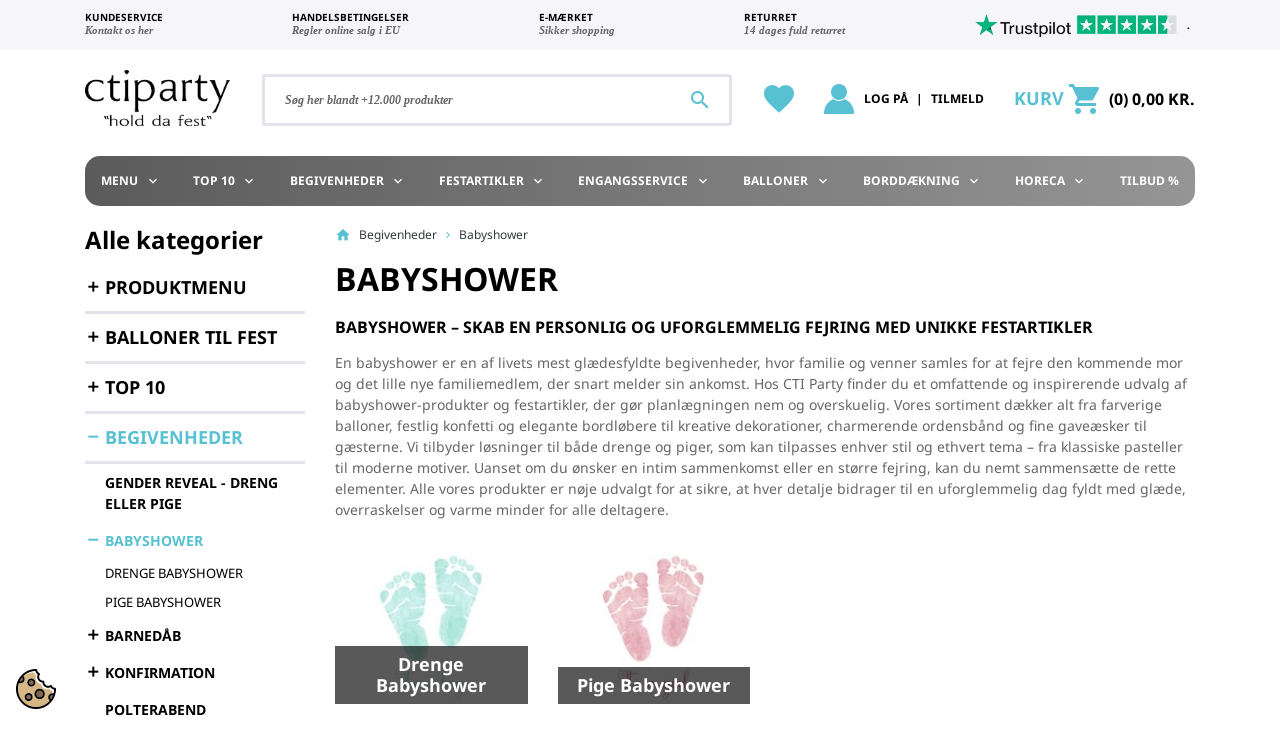

--- FILE ---
content_type: application/javascript; charset=UTF-8
request_url: https://api.clerk.io/v2/config/designs?payload=%7B%22ids%22%3A%5B210859%5D%2C%22key%22%3A%22StALAbLa3iFZgYdZc62U6lmySzQAQo9v%22%2C%22visitor%22%3A%22auto%22%2C%22language%22%3A%22danish%22%2C%22_%22%3A29484456%7D&callback=__clerk_cb_2
body_size: 2244
content:
__clerk_cb_2({"status":"ok","results":[{"id":210859,"html":"\u003cdiv class=\"clerk-wrapper\"\u003e\n \u003cdiv class=\"\"\u003e\n \u003ch2 class=\"mb-3 h1 text-uppercase\"\u003e{{headline}}\u003c/h1\u003e\n \u003c/div\u003e\n \u003cdiv class=\"clerk-slider-wrapper\"\u003e\n \u003cdiv class=\"clerk-slider\"\u003e\n \u003c!-- Change this to change the currency symbol --\u003e\n {% for item in products %}\n \u003cdiv class=\"clerk-slider-content section-spacing\"\u003e\n \u003carticle class=\"product-miniature js-product-miniature\" data-id-product=\"{{ item.id }}\" data-id-product-attribute=\"0\" style=\"\"\u003e\n \u003cdiv class=\"product-miniature__content\"\u003e\n \u003cdiv class=\"product-miniature__thumb position-relative overflow-hidden mb-2\"\u003e\n \u003ca href=\"{{ item.url }}\" class=\"product-miniature__thumb-link\"\u003e\n \u003cimg data-full-size-image-url=\"{{ item.image }}\" data-src=\"{{ item.image }}\" src=\"{{ item.image }}\" alt=\"{{ item.name }}\" width=\"250\" height=\"250\" class=\"img-fluid lazyload w-100 d-block entered loaded\" data-ll-status=\"loaded\" /\u003e\n \u003cdiv date-created=\"{{item.date_add}}\" class=\"featured-flag featured-flag--new\"\u003e\n \u003cspan class=\"featured-flag__icon icon icon-new\"\u003e\u003c/span\u003e\n\n \u003cdiv class=\"featured-flag__content\"\u003e\n \u003cspan style=\"color:white;\" class=\"featured-flag__text\"\u003e\n Nyhed\n \u003c/span\u003e\n \u003c/div\u003e\n \u003c/div\u003e\n {% if item.on_sale == true %}\n \u003cdiv class=\"featured-flag featured-flag--discount\"\u003e\n \u003cspan class=\"featured-flag__icon icon icon-star\"\u003e\u003c/span\u003e\n \u003cdiv class=\"featured-flag__content\"\u003e\n \u003cspan style=\"color:white;\" class=\"featured-flag__text\"\u003eTilbud\u003c/span\u003e\n \u003c/div\u003e\n \u003c/div\u003e\n {% endif %}\n \u003c/a\u003e\n \u003c/div\u003e\n \u003ch3 class=\"h6 product-miniature__title mb-1\"\u003e\n \u003ca class=\"text-reset\" href=\"{{ item.url }}\"\u003e{{ item.name }}\u003c/a\u003e\n \u003c/h3\u003e\n \u003cdiv class=\"product-miniature__pricing\"\u003e\n {% if item.on_sale == true %}\n \u003cspan class=\"price price--regular mr-1\" aria-label=\"Normalpris\"\u003e{{ item.list_price | money_eu }} Kr.\u003c/span\u003e\n \u003cspan class=\"price price--has-discount\" aria-label=\"Pris\"\u003e{{ item.price | money_eu }} Kr.\u003c/span\u003e \u003cspan class=\"clerk_ink_moms\"\u003e inkl. moms \u003c/span\u003e \n {% else %}\n \u003cspan class=\"price \" aria-label=\"Pris\"\u003e{{ item.price | money_eu }} Kr. \u003c/span\u003e \u003cspan class=\"clerk_ink_moms\"\u003e inkl. moms \u003c/span\u003e\n {% endif %}\n \u003c/div\u003e\n \u003cdiv class=\"product-miniature__actions\"\u003e\n \u003cform class=\"product-miniature__form\" action=\"https://www.ctiparty.dk/indkøbskurv?add=1\u0026amp;id_product={{ item.id }}\u0026amp;id_product_attribute=0\u0026amp;token=b0127d5bce38b83d4c96e286b9ea7a59\" method=\"post\"\u003e\n \u003cdiv class=\"row mx-n1 flex-nowrap product-miniature__form-row align-items-center\"\u003e\n \u003cdiv class=\"col-auto px-1 product-miniature__form-col product-miniature__form-col--qty d-sm-block d-none\"\u003e\n \u003ca href=\"{{ item.url }}\" class=\"btn btn-sm btn-block btn-secondary\"\u003eVis mere\u003c/a\u003e\n \u003c/div\u003e\n \u003cdiv class=\"col px-1 product-miniature__form-col product-miniature__form-col--btn\"\u003e\n \u003cbutton class=\"btn btn-sm btn-block btn-primary-success d-flex align-items-center justify-content-center add-to-cart\" data-button-action=\"add-to-cart\" type=\"submit\"\u003e\n Læg i kurv\n \u003cspan class=\"material-icons ml-1 font-xl\"\u003eshopping_cart\u003c/span\u003e\n \u003c/button\u003e\n \u003c/div\u003e\n \u003c/div\u003e\n \u003cinput type=\"hidden\" name=\"qty\" value=\"1\" /\u003e\n \u003cinput type=\"hidden\" name=\"id_product\" value=\"{{ item.id }}\" /\u003e\n \u003cinput type=\"hidden\" name=\"id_product_attribute\" value=\"0\" /\u003e\n \u003c/form\u003e\n \u003c/div\u003e\n \u003c/div\u003e\n \u003c/article\u003e\n \u003c/div\u003e\n {% endfor %}\n \u003c/div\u003e\n \u003c/div\u003e\n\u003c/div\u003e\n\u003cscript\u003e\nfunction hideOldNewBadges() {\n const now = Math.floor(Date.now() / 1000); \n\n document.querySelectorAll('.featured-flag--new[date-created]').forEach(el =\u003e {\n const createdAt = parseInt(el.getAttribute('date-created'), 10);\n\n if (!isNaN(createdAt)) {\n const daysOld = (now - createdAt) / (60 * 60 * 24); \n\n // Hide badge if older than 365 days (1 year)\n if (daysOld \u003e 365) {\n el.style.display = 'none';\n }\n }\n });\n}\n\ndocument.addEventListener(\"DOMContentLoaded\", hideOldNewBadges);\n\nif (typeof Clerk === \"function\") {\n Clerk('on', 'rendered', function () {\n hideOldNewBadges();\n });\n}\n\u003c/script\u003e","html_mobile":"","css":".clerk-wrapper {\n padding: 0;\n background-color: transparent;\n border-radius: 0;\n position: relative;\n overflow: hidden;\n width: 100%;\n height: auto;\n}\n\n.clerk-product-wrapper:hover {\n text-decoration: none;\n}\n\n.clerk-headline-wrapper {\n display: flex;\n display: -webkit-box;\n -webkit-box-pack: center;\n justify-content: start;\n align-items: center;\n position: relative;\n width: auto;\n height: auto;\n margin: 0px 0px 0px 0px;\n box-sizing: border-box;\n border-radius: 0px;\n padding: 0px 0px 0px 0px;\n word-break: break-word;\n text-decoration: none;\n}\n\n.clerk-headline {\n font-size: 2em;\n}\n\n.clerk-slider {\n overflow: visible;\n white-space: nowrap;\n position: relative;\n}\n\n/* \n* This will determine how many products are being shown in the slider\n*/\n.clerk-slider-content {\n display: inline-block;\n width: calc(25% - 3px);\n margin-top: 0 !important;\n}\n\n#landing-page-blog .clerk-slider-content {\n width: calc(25% - 3px);\n}\n\n@media screen and (min-width: 769px) {\n #modal-crosseling .clerk-slider-content {\n width: calc(25% - 3px);\n }\n}\n\n@media screen and (max-width: 768px) {\n .clerk-slider-content,\n #landing-page-blog .clerk-slider-content {\n width: calc(50%);\n }\n}\n@media screen and (max-width: 480px) {\n .clerk-slider-content,\n #landing-page-blog .clerk-slider-content {\n width: calc(50%);\n }\n}\n\n/* This will change the styling of the nav buttons */\n\n.clerk-slider-nav {\n cursor: pointer;\n background: rgba(0, 0, 0, 0);\n width: 40px;\n height: 40px;\n display: flex;\n align-items: center;\n justify-content: center;\n position: absolute;\n background-image: none !important;\n z-index: 200;\n}\n\n.clerk-slider-nav-prev:after {\n content: \"\";\n width: 12px;\n height: 12px;\n border: solid rgba(0, 0, 0, 1);\n border-width: 0 3px 3px 0;\n transform: rotate(135deg);\n margin-left: 3px;\n}\n\n.clerk-slider-nav-next:after {\n content: \"\";\n width: 12px;\n height: 12px;\n border: solid rgba(0, 0, 0, 1);\n border-width: 0 3px 3px 0;\n transform: rotate(-45deg);\n margin-right: 7px;\n}\n\n.clerk-slider-nav-prev {\n top: 50% !important;\n left: 0 !important;\n margin-top: -20px;\n}\n\n.clerk-slider-nav-next {\n top: 50% !important;\n right: 0 !important;\n margin-top: -20px;\n}\n\n/*********************************************\n*\n* CUSTOM CSS BELOW HERE \n*\n*********************************************/\n","css_mobile":"","config":"","container":"","attributes":["date_add","headline","id","image","list_price","name","on_sale","price","products","url"]}]});

--- FILE ---
content_type: application/javascript
request_url: https://api.clerk.io/v2/recommendations/category/popular?payload=%7B%22category%22%3A374%2C%22clerk-content-id%22%3A2%2C%22no_design%22%3Atrue%2C%22template%22%3A%22category-page-popular%22%2C%22key%22%3A%22StALAbLa3iFZgYdZc62U6lmySzQAQo9v%22%2C%22visitor%22%3A%22auto%22%2C%22language%22%3A%22danish%22%2C%22_%22%3A1769067367%7D&callback=__clerk_cb_3
body_size: 1387
content:
__clerk_cb_3({"status":"ok","result":[42879,42877,1549,38037,52313,17587,31433,31381,43573,43570,16198,3061,31379,42878,31611],"count":271,"product_data":[{"date_add":1676385420,"id":42879,"image":"https://www.ctiparty.dk/185635-home_default/sand-ag3168.jpg","list_price":18,"name":"500 gr Dekorativt Sand Fuchsia 0,1-0,4 mm \u2013 Skab magi i dine dekorationer","on_sale":false,"price":18,"url":"https://www.ctiparty.dk/borddaekning-sand-kuloert18/sand-ag3168"},{"date_add":1676385150,"id":42877,"image":"https://www.ctiparty.dk/185632-home_default/sand-ag3166.jpg","list_price":18,"name":"500 gr Dekorativt Sand Pink 0,1-0,4 mm \u2013 Perfekt til kreative dekorationer","on_sale":false,"price":18,"url":"https://www.ctiparty.dk/borddaekning-sand-kuloert18/sand-ag3166"},{"date_add":1454569930,"id":1549,"image":"https://www.ctiparty.dk/51221-home_default/pynte-diamanter-100-2183p.jpg","list_price":9,"name":"100 stk. Pyntediamanter Lyser\u00f8de 12mm \u2013 Tilf\u00f8j romantik til enhver fest","on_sale":false,"price":9,"url":"https://www.ctiparty.dk/alt-til-festen-bryllup-pyntediamanter-612s1/pynte-diamanter-100-2183p"},{"date_add":1645162622,"id":38037,"image":"https://www.ctiparty.dk/162459-home_default/serpentiner-ag2055.jpg","list_price":13,"name":"1 rl. Serpentiner Metallic Lysebl\u00e5 4 m \u2013 Perfekt til festlig bordpynt og dekoration","on_sale":false,"price":13,"url":"https://www.ctiparty.dk/serpentiner/serpentiner-ag2055"},{"date_add":1757995252,"id":52313,"image":"https://www.ctiparty.dk/247534-home_default/servietter-light-blue-33cm.jpg","list_price":14,"name":"20 stk. Servietter lysebl\u00e5 33x33 cm \u2013 Frisk farve, l\u00f8fter stemningen til enhver fest","on_sale":false,"price":14,"url":"https://www.ctiparty.dk/frokost-servietter/servietter-light-blue-33cm"},{"date_add":1558756820,"id":17587,"image":"https://www.ctiparty.dk/97184-home_default/strong-balloons-27cm-pastel-light-blue-1-pkt-10-pc.jpg","list_price":17,"name":"10 stk. Latexballoner himmelbl\u00e5 10\" - Luksus kvalitet til festdekorationer","on_sale":false,"price":17,"url":"https://www.ctiparty.dk/menu-balloner-latex-balloner-str-10-128c1/strong-balloons-27cm-pastel-light-blue-1-pkt-10-pc"},{"date_add":1625215162,"id":31433,"image":"https://www.ctiparty.dk/130897-home_default/vimpler-ag1285.jpg","list_price":15,"name":"10 m. Vimpler Lysebl\u00e5 Trekantet \u2013 Festlig atmosf\u00e6re til enhver lejlighed","on_sale":false,"price":15,"url":"https://www.ctiparty.dk/vimpler/vimpler-ag1285"},{"date_add":1625049582,"id":31381,"image":"https://www.ctiparty.dk/130826-home_default/serpentiner-ag1261.jpg","list_price":9,"name":"1 rl. Serpentiner Hotpink 4 m \u2013 Sikker festgl\u00e6de med brandh\u00e6mmende design","on_sale":false,"price":9,"url":"https://www.ctiparty.dk/serpentiner/serpentiner-ag1261"},{"date_add":1684235498,"id":43573,"image":"https://www.ctiparty.dk/188216-home_default/partypal-ag3827.jpg","list_price":10,"name":"15 gr. Konfetti Lysebl\u00e5 Barnevogne 19 mm \u2013 Perfekt til babyshower og barned\u00e5b","on_sale":false,"price":10,"url":"https://www.ctiparty.dk/borddaekning-og-konfetti/partypal-ag3827"},{"date_add":1684234093,"id":43570,"image":"https://www.ctiparty.dk/188204-home_default/partypal-ag3824.jpg","list_price":10,"name":"15 gr. Konfetti Lyser\u00f8de Babyf\u00f8dder 19 mm \u2013 Perfekt til babyshower eller barned\u00e5b","on_sale":false,"price":10,"url":"https://www.ctiparty.dk/borddaekning-og-konfetti/partypal-ag3824"},{"date_add":1551688926,"id":16198,"image":"https://www.ctiparty.dk/77530-home_default/paper-straws-light-pink-195cm-1-pkt.jpg","list_price":6,"name":"10 stk. Papirsuger\u00f8r Lyser\u00f8d/Hvid med Hjerter \u2013 Perfekt til festlige anledninger","on_sale":false,"price":6,"url":"https://www.ctiparty.dk/menu-engangsservice-sugeroer-papirsugeroer-bar/paper-straws-light-pink-195cm-1-pkt"},{"date_add":1454580479,"id":3061,"image":"https://www.ctiparty.dk/56771-home_default/rosenblade-100-stk-1844p.jpg","list_price":8,"name":"100 stk. Silkerosenblade Pink 45mm \u2013 Skab romantisk atmosf\u00e6re til specielle \u00f8jeblikke","on_sale":false,"price":8,"url":"https://www.ctiparty.dk/alt-til-festen-bryllup-rosenblade-142s1/rosenblade-100-stk-1844p"},{"date_add":1625049574,"id":31379,"image":"https://www.ctiparty.dk/130824-home_default/serpentiner-ag1259.jpg","list_price":9,"name":"1 rl. Serpentiner Lyser\u00f8d 4 m \u2013 Sikker festgl\u00e6de med brandh\u00e6mmende design","on_sale":false,"price":9,"url":"https://www.ctiparty.dk/serpentiner/serpentiner-ag1259"},{"date_add":1676385267,"id":42878,"image":"https://www.ctiparty.dk/185634-home_default/sand-ag3167.jpg","list_price":18,"name":"500 gr Dekorativt Sand Hindb\u00e6r 0,1-0,4 mm \u2013 Skab magi i dine dekorationer","on_sale":false,"price":18,"url":"https://www.ctiparty.dk/borddaekning-sand-kuloert18/sand-ag3167"},{"date_add":1625647882,"id":31611,"image":"https://www.ctiparty.dk/132108-home_default/vimpler-ag1305.jpg","list_price":29,"name":"10 m Vimpelk\u00e6de Lysebl\u00e5 Trekantet \u2013 Marker festen b\u00e5de inde og ude","on_sale":false,"price":29,"url":"https://www.ctiparty.dk/vimpler/vimpler-ag1305"}],"content_data":{"headline":"Popul\u00e6re i denne kategori"}});

--- FILE ---
content_type: application/javascript; charset=UTF-8
request_url: https://api.clerk.io/v2/config/designs?payload=%7B%22ids%22%3A%5B279927%5D%2C%22key%22%3A%22StALAbLa3iFZgYdZc62U6lmySzQAQo9v%22%2C%22visitor%22%3A%22auto%22%2C%22language%22%3A%22danish%22%2C%22_%22%3A29484456%7D&callback=__clerk_cb_1
body_size: 22968
content:
__clerk_cb_1({"status":"ok","results":[{"id":279927,"html":"\u003cdiv class=\"clerk-omnisearch-close-no-bubble\"\u003e\n\u003cdiv id=\"clerk-omni-search-display\" class=\"os-display\"\u003e\n\t{% assign os_brand_logo = \"https://www.ctiparty.dk/img/logo-1686903045.jpg\" %}\n {% assign os_autoload = true %}\n {% assign hidden_categories = [] %}\n {% assign top_banner = \"\" %}\n {% assign os_banner_link = \"\" %}\n\n {% assign show_categories = true %}\n {% assign show_pages = true %}\n\n \u003c!-- Tabs --\u003e\n {% assign tab_label_products = \"Produkter\" %}\n {% assign tab_label_categories = \"Kategorier\" %}\n {% assign tab_label_pages = \"Sider\" %}\n \n \u003c!-- Results --\u003e\n {% assign zero__exact_matches_for = \"Ingen præcise resultater for\" %}\n {% assign but_we_found_some_alternatives = \"Men her er nogle relaterede produkter:\" %}\n {% assign results_label_count = \"resultater\" %}\n {% assign results_label_load = \"Indlæs flere\" %}\n {% assign search_label_placeholder = \"Søg her...\" %}\n {% assign translate_no_results = \"Ingen resultater for \" %}\n \n \u003c!-- Facets --\u003e\n {% assign facets_show_more_label = \"Vis mere\" %}\n {% assign facets_hide_label = \"Skjul filtre\" %}\n {% assign facets_show_text = \"Flere filtre\" %}\n {% assign facets_hide_text = \"Skjul filtre\" %}\n {% assign facets_label_search_placeholder = \"Søg\" %}\n {% assign facets_label_clear = \"Ryd alle filtre\" %}\n {% assign facets_label_close = \"Luk\" %}\n {% assign facets_label_toggle = \"Filtrer\" %}\n {% assign facets_label_snack_clear = \"Fjern alle\" %}\n \n \u003c!-- Sorting --\u003e\n {% assign results_sort_label = \"Sorter efter:\" %}\n {% assign results_sort_label_default_default = \"Relevans\" %}\n {% assign results_sort_label_name_asc = \"Navn (A-Å)\" %}\n {% assign results_sort_label_name_desc = \"Navn (Å-A)\" %}\n {% assign results_sort_label_price_asc = \"Pris (lav til høj)\" %}\n {% assign results_sort_label_price_desc = \"Pris (høj til lav)\" %}\n {% assign results_sort_label_age_asc = \"Nyeste\" %}\n {% assign results_sort_label_age_desc = \"Ældste\" %}\n\n\n\t\u003c!-- Product Card --\u003e\n\t{% assign product_currency_iso = \"DKK\" %} \n {% assign product_currency_symbol = \" kr\" %} \n \n \u003cdiv id=\"clerk-omni-search-topbar\" class=\"os-topbar\"\u003e\n {% if is_desktop or is_tablet %}\n {% if os_brand_logo != \"\" %}\n \u003ca class=\"logo-wrapper\" href=\"/\"\u003e\n \u003cimg width=\"200\" height=\"100\" viewBox=\"0 0 150 43\" fill=\"none\" src=\"{{ os_brand_logo }}\" id=\"clerk-omni-search-logo\" /\u003e\n \u003c/a\u003e\n {% else %}\n \u003ca class=\"logo-wrapper\" href=\"/\"\u003e\n \u003csvg width=\"200\" height=\"100\" viewBox=\"0 0 100 30\" fill=\"none\" xmlns=\"http://www.w3.org/2000/svg\"\u003e\n \u003cpath d=\"M3.96955 11.5913L0.891712 7.03209V14.8993H0V5.11923H0.503385L4.08461 10.2681L7.60831 5.11923H8.19799V14.8993H7.2919V6.96018L4.2572 11.5338L3.96955 11.5913Z\" fill=\"#191919\"/\u003e\n \u003cpath d=\"M14.1706 14.8993L14.185 10.9297L10.8051 5.27743L11.74 5.11923L14.6309 10.0668L17.5505 5.11923H18.5141L15.0911 10.8291L15.0767 14.8993H14.1706Z\" fill=\"#191919\"/\u003e\n \u003cpath d=\"M46.8215 14.8993L44.0169 6.55747L41.3849 14.8993H40.4213L37.3003 5.27743L38.1632 5.11923L40.8815 13.6768L43.6286 5.11923H44.4771L47.2817 13.6768L49.9281 5.11923H50.791L47.7707 14.8993H46.8215Z\" fill=\"#191919\"/\u003e\n \u003cpath d=\"M53.369 14.8993V5.11923H58.5467L58.6186 5.76644H54.2607V9.5634H57.1372L57.2091 10.2106H54.2607V14.1802H58.8631L58.9494 14.8993H53.369Z\" fill=\"#191919\"/\u003e\n \u003cpath d=\"M61.5585 13.7918C61.8078 13.9165 62.1482 14.0411 62.5797 14.1658C63.0112 14.2904 63.4666 14.3528 63.946 14.3528C64.7706 14.3528 65.3987 14.185 65.8301 13.8494C66.2712 13.5138 66.4917 13.0967 66.4917 12.5981C66.4917 11.4763 65.6048 10.6804 63.831 10.2106C62.0571 9.7312 61.175 8.75319 61.1846 7.27659C61.1942 6.60541 61.4722 6.0397 62.0188 5.57946C62.5749 5.11923 63.3132 4.88911 64.2337 4.88911C64.7131 4.88911 65.1637 4.94664 65.5856 5.0617C66.0075 5.17676 66.3623 5.3062 66.6499 5.45002L66.3335 6.126C66.0842 6.01094 65.8014 5.90067 65.4849 5.7952C65.1685 5.68973 64.761 5.63699 64.2624 5.63699C63.5721 5.63699 63.0255 5.78561 62.6228 6.08285C62.2201 6.38009 62.0188 6.778 62.0188 7.27659C62.0188 8.4176 62.9153 9.2326 64.7083 9.72161C66.5013 10.2106 67.3786 11.1694 67.3403 12.5981C67.3307 13.3172 67.0287 13.9117 66.4342 14.3815C65.8493 14.8513 65.0247 15.0863 63.9604 15.0863C63.5481 15.0863 63.0495 15.0239 62.4646 14.8993C61.8797 14.7651 61.5058 14.626 61.3428 14.4822L61.5585 13.7918Z\" fill=\"#191919\"/\u003e\n \u003cpath d=\"M74.4194 4.88911C75.9151 4.88911 76.989 5.39729 77.641 6.41365C78.3026 7.43001 78.6334 8.60457 78.6334 9.93734C78.6334 11.2893 78.2691 12.483 77.5404 13.5186C76.8116 14.5541 75.7426 15.0815 74.3331 15.1006C72.8373 15.1006 71.7634 14.5925 71.1114 13.5761C70.4594 12.5502 70.1334 11.3756 70.1334 10.0524C70.1334 8.62375 70.493 7.41562 71.2121 6.42803C71.9408 5.43085 73.0099 4.91787 74.4194 4.88911ZM71.0826 10.038C71.0826 11.2078 71.3415 12.2146 71.8593 13.0583C72.3771 13.8925 73.1921 14.3096 74.3043 14.3096C75.3303 14.3096 76.1453 13.9021 76.7493 13.0871C77.3534 12.2625 77.6554 11.2174 77.6554 9.95173C77.6554 8.78196 77.3965 7.77998 76.8788 6.9458C76.3706 6.11161 75.5556 5.69452 74.4338 5.69452C73.4078 5.69452 72.5928 6.10682 71.9887 6.93141C71.3847 7.74642 71.0826 8.78195 71.0826 10.038Z\" fill=\"#191919\"/\u003e\n \u003cpath d=\"M86.1602 11.5913L83.0823 7.03209V14.8993H82.1906V5.11923H82.694L86.2752 10.2681L89.7989 5.11923H90.3886V14.8993H89.4825V6.96018L86.4478 11.5338L86.1602 11.5913Z\" fill=\"#191919\"/\u003e\n \u003cpath d=\"M94.4196 14.8993V5.11923H99.5973L99.6692 5.76644H95.3113V9.5634H98.1878L98.2597 10.2106H95.3113V14.1802H99.9137L100 14.8993H94.4196Z\" fill=\"#191919\"/\u003e\n \u003cpath d=\"M23.532 20.4941C23.2347 20.3694 22.9423 20.2687 22.6547 20.192C22.367 20.1153 21.9643 20.077 21.4465 20.077C20.4206 20.0866 19.6056 20.5036 19.0015 21.3282C18.3974 22.1432 18.0954 23.1788 18.0954 24.4348C18.0954 25.6046 18.3543 26.6066 18.8721 27.4408C19.3898 28.275 20.2048 28.692 21.3171 28.692C21.8349 28.692 22.2567 28.6489 22.5827 28.5626C22.9183 28.4763 23.2156 28.3756 23.4744 28.2606L23.8196 28.9509C23.5512 29.0948 23.1724 29.2194 22.6834 29.3249C22.204 29.4303 21.7581 29.4831 21.3458 29.4831C19.8501 29.4831 18.7762 28.9797 18.1242 27.9729C17.4722 26.9566 17.1462 25.782 17.1462 24.4492C17.1462 23.0206 17.5057 21.8077 18.2249 20.8105C18.9536 19.8037 20.0227 19.3003 21.4321 19.3003C21.7294 19.3003 22.1321 19.3435 22.6403 19.4298C23.158 19.5161 23.5512 19.6503 23.8196 19.8325L23.532 20.4941Z\" fill=\"#191919\"/\u003e\n \u003cpath d=\"M31.0628 19.2715C32.5585 19.2715 33.6324 19.7797 34.2844 20.7961C34.946 21.8124 35.2768 22.987 35.2768 24.3198C35.2768 25.6717 34.9125 26.8655 34.1838 27.901C33.455 28.9366 32.3859 29.4639 30.9765 29.4831C29.4807 29.4831 28.4068 28.9749 27.7548 27.9585C27.1028 26.9326 26.7768 25.758 26.7768 24.4348C26.7768 23.0062 27.1364 21.7981 27.8555 20.8105C28.5842 19.8133 29.6533 19.3003 31.0628 19.2715ZM27.726 24.4205C27.726 25.5902 27.9849 26.597 28.5027 27.4408C29.0205 28.275 29.8355 28.692 30.9477 28.692C31.9736 28.692 32.7887 28.2845 33.3927 27.4695C33.9968 26.6449 34.2988 25.5998 34.2988 24.3342C34.2988 23.1644 34.0399 22.1624 33.5222 21.3282C33.014 20.4941 32.199 20.077 31.0771 20.077C30.0512 20.077 29.2362 20.4893 28.6321 21.3139C28.0281 22.1289 27.726 23.1644 27.726 24.4205Z\" fill=\"#191919\"/\u003e\n \u003cpath d=\"M42.8036 25.9738L39.7257 21.4145V29.2817H38.834V19.5017H39.3374L42.9186 24.6506L46.4423 19.5017H47.032V29.2817H46.1259V21.3426L43.0912 25.9162L42.8036 25.9738Z\" fill=\"#191919\"/\u003e\n \u003cpath d=\"M51.063 29.2817V19.5017H53.5943C54.6107 19.5017 55.4497 19.727 56.1112 20.1776C56.7824 20.6283 57.118 21.3858 57.118 22.4501C57.1084 23.5048 56.7441 24.2766 56.025 24.7656C55.3154 25.2451 54.4525 25.4848 53.4361 25.4848H51.9547V29.2817H51.063ZM53.6231 20.2639H51.9547V24.7225H53.4649C54.2319 24.7225 54.8792 24.5499 55.4065 24.2047C55.9339 23.8595 56.2023 23.2795 56.2119 22.4645C56.2119 21.6207 55.977 21.0454 55.5072 20.7386C55.0374 20.4221 54.4093 20.2639 53.6231 20.2639Z\" fill=\"#191919\"/\u003e\n \u003cpath d=\"M62.9738 20.6523L61.1185 25.6286H64.8867L62.9738 20.6523ZM63.434 19.5017L67.1735 29.1379L66.2962 29.2817L65.1455 26.3477H60.874L59.7953 29.2817H58.9467L62.4992 19.5017H63.434Z\" fill=\"#191919\"/\u003e\n \u003cpath d=\"M69.7765 29.2817V19.5017H70.3661L75.5007 26.5778L75.9897 27.4264V19.5017H76.8958V29.2817H76.3061L70.8695 21.6447L70.6682 21.2276V29.2817H69.7765Z\" fill=\"#191919\"/\u003e\n \u003cpath d=\"M82.8375 29.2817L82.8519 25.3122L79.472 19.6599L80.4069 19.5017L83.2978 24.4492L86.2174 19.5017H87.181L83.758 25.2115L83.7436 29.2817H82.8375Z\" fill=\"#191919\"/\u003e\n \u003cpath d=\"M29.9502 0.516846L21.3357 14.872L29.9502 7.2423V0.516846Z\" fill=\"#999999\"/\u003e\n \u003cpath d=\"M29.9502 0.516846L38.5647 14.872L29.9502 7.2423V0.516846Z\" fill=\"#999999\"/\u003e\n \u003cpath d=\"M29.9502 8.7634L38.5647 14.872L29.9502 11.7413L29.9502 8.7634Z\" fill=\"#999999\"/\u003e\n \u003cpath d=\"M29.9502 8.7634L21.3357 14.872L29.9502 11.7413L29.9502 8.7634Z\" fill=\"#999999\"/\u003e\n \u003c/svg\u003e\n \u003c/a\u003e\n {% endif %}\n {% endif %}\n\n \u003cform id=\"clerk-omni-search-form\" class=\"os-form\" onsubmit=\"event.preventDefault();\"\u003e\n \u003cdiv class=\"os-icon\"\u003e\n \u003csvg width=\"20\" height=\"20\" viewBox=\"0 0 25 25\" fill=\"none\" xmlns=\"http://www.w3.org/2000/svg\"\u003e\n \u003cg clip-path=\"url(#clip0_1325_22780)\"\u003e\n \u003cpath d=\"M22.1502 19.9604L17.5874 15.4553C17.501 15.37 17.3882 15.3254 17.268 15.3254H16.7718C17.9558 13.9709 18.6736 12.2083 18.6736 10.2786C18.6736 6.0147 15.1745 2.55981 10.856 2.55981C6.53748 2.55981 3.03833 6.0147 3.03833 10.2786C3.03833 14.5424 6.53748 17.9973 10.856 17.9973C12.8104 17.9973 14.5957 17.2885 15.9675 16.1196V16.6094C15.9675 16.7282 16.0164 16.8395 16.0991 16.9249L20.6619 21.4299C20.8385 21.6043 21.1242 21.6043 21.3008 21.4299L22.1502 20.5913C22.3269 20.4168 22.3269 20.1348 22.1502 19.9604ZM10.856 16.2161C7.53348 16.2161 4.8424 13.559 4.8424 10.2786C4.8424 6.9981 7.53348 4.34106 10.856 4.34106C14.1785 4.34106 16.8696 6.9981 16.8696 10.2786C16.8696 13.559 14.1785 16.2161 10.856 16.2161Z\" fill=\"#111111\" /\u003e\n \u003c/g\u003e\n \u003cdefs\u003e\n \u003cclipPath id=\"clip0_1325_22780\"\u003e\n \u003crect width=\"19.2435\" height=\"19\" fill=\"white\" transform=\"translate(3.03833 2.55981)\" /\u003e\n \u003c/clipPath\u003e\n \u003c/defs\u003e\n \u003c/svg\u003e\n \u003c/div\u003e\n \u003cinput data-clerk-bind-once=\"keyup:show_clear_query\" id=\"clerk-omnisearch-input\" class=\"os-input\" placeholder=\"{{ search_label_placeholder }}\" /\u003e\n \u003cdiv class=\"os-icon os-occult os-clear clerk-omnisearch-full-reset\"\u003e\n \u003csvg width=\"15\" height=\"16\" viewBox=\"0 0 15 16\" fill=\"none\" xmlns=\"http://www.w3.org/2000/svg\"\u003e\n \u003cpath d=\"M0.5 1.55981V6.05981C0.5 6.61263 0.947187 7.05981 1.5 7.05981H6C6.55281 7.05981 7 6.61263 7 6.05981C7 5.507 6.55281 5.05981 6 5.05981H4.01906C4.95562 3.81919 6.43313 3.06669 8.00656 3.06669C10.7594 3.06669 13 5.30669 13 8.05981C13 10.8129 10.7597 13.0536 8.00625 13.0536C6.91625 13.0536 5.88031 12.7089 5.01 12.0554C4.56563 11.7264 3.94063 11.8133 3.60969 12.2547C3.27875 12.6972 3.3675 13.324 3.80891 13.655C5.02859 14.57 6.47641 15.0568 8.00266 15.0568C11.8594 15.0567 15 11.9161 15 8.05981C15 4.20356 11.8594 1.06294 8.00313 1.06294C5.84219 1.06294 3.81563 2.07763 2.5 3.75419V1.55981C2.5 1.007 2.05281 0.559814 1.5 0.559814C0.947187 0.559814 0.5 1.007 0.5 1.55981Z\" fill=\"#00283f\" /\u003e\n \u003c/svg\u003e\n \u003c/div\u003e\n \u003c/form\u003e\n \u003cbutton class=\"os-close os-icon clerk-omnisearch-close\"\u003e\n \u003csvg width=\"28\" height=\"29\" viewBox=\"0 0 28 29\" fill=\"none\" xmlns=\"http://www.w3.org/2000/svg\"\u003e\n \u003crect width=\"28\" height=\"28\" transform=\"translate(0 0.559814)\" fill=\"#00283f\" /\u003e\n \u003cpath fill-rule=\"evenodd\" clip-rule=\"evenodd\" d=\"M8.41076 8.97064C8.7362 8.6452 9.26384 8.6452 9.58928 8.97064L14 13.3814L18.4108 8.97064C18.7362 8.6452 19.2638 8.6452 19.5893 8.97064C19.9147 9.29608 19.9147 9.82371 19.5893 10.1492L15.1785 14.5599L19.5893 18.9706C19.9147 19.2961 19.9147 19.8237 19.5893 20.1492C19.2638 20.4746 18.7362 20.4746 18.4108 20.1492L14 15.7384L9.58928 20.1492C9.26384 20.4746 8.7362 20.4746 8.41076 20.1492C8.08533 19.8237 8.08533 19.2961 8.41076 18.9706L12.8215 14.5599L8.41076 10.1492C8.08533 9.82371 8.08533 9.29608 8.41076 8.97064Z\" fill=\"#FFFFFF\" /\u003e\n \u003c/svg\u003e\n \u003c/button\u003e\n\u003c/div\u003e\n\n\t\u003cdiv id=\"clerk-omnisearch-content\" class=\"os-body\" data-clerk-bind-once=\"scroll:scroll_pos_reset\"\u003e\n \u003cdiv class=\"os-tabs\"\u003e\n {% if products.length \u003e 0 %}\n \u003cdiv class=\"os-tab os-products clerk-active\" data-result-type=\"products\" data-clerk-bind=\"click:toggle_active_tab\"\u003e{{ tab_label_products }}\u003c/div\u003e\n {% endif %}\n {% if categories.length \u003e 0 and show_categories %}\n \u003cdiv class=\"os-tab os-categories\" data-result-type=\"categories\" data-clerk-bind=\"click:toggle_active_tab\"\u003e{{ tab_label_categories }}\u003c/div\u003e\n {% endif %}\n {% if pages.length \u003e 0 and show_pages %}\n \u003cdiv class=\"os-tab os-pages\" data-result-type=\"pages\" data-clerk-bind=\"click:toggle_active_tab\"\u003e{{ tab_label_pages }}\u003c/div\u003e\n {% endif %}\n \u003c/div\u003e\n \u003cdiv class=\"os-results\" id=\"clerk-omni-search-results\"\u003e\n {% if top_banner !== \"\" %}\n \u003ca class=\"os-banner\" {% if os_banner_link == \"\" %}href=\"#\"{% else %}href=\"{{ os_banner_link }}\"{% endif %}\u003e\n \u003cimg width=\"auto\" height=\"auto\" src=\"{{ top_banner }}\" /\u003e\n \u003c/a\u003e\n {% endif %}\n {% if products %} \n \u003cdiv class=\"os-products-top os-controls products\"\u003e\n {% if results.products.no_exact_match %}\n \u003cdiv class=\"os-no-exact-match\"\u003e\n \u003cdiv class=\"os-no-exact-match-box\"\u003e\n \u003cb\u003e{{ zero__exact_matches_for }} \"{{ query }}\"\u003c/b\u003e\n \u003cbr /\u003e\n {{ but_we_found_some_alternatives }}\n \u003c/div\u003e\n \u003c/div\u003e\n {% endif %}\n \u003cdiv class=\"os-products-count\"\u003e\n \u003cb\u003e{{ results.products.estimated_total_count }}\u003c/b\u003e {{ results_label_count }}\n \u003c/div\u003e\n \u003cdiv class=\"os-products-sort\"\u003e\n {% assign selected_sort = \"\" %}\n {% if sorting.products %}\n {% assign selected_sort = sorting.products %}\n {% endif %}\n \u003cselect class=\"clerk-omnisearch-sort os-sort\" data-sort-type=\"product\" data-selected-sort=\"{{ selected_sort }}\"\u003e\n \u003coption value=\"\" disabled selected\u003e{{ results_sort_label }}\u003c/option\u003e\n \u003coption value=\"default\"\u003e{{ results_sort_label_default_default }}\u003c/option\u003e\n \u003coption value=\"name:asc\"\u003e{{ results_sort_label_name_asc }}\u003c/option\u003e\n \u003coption value=\"name:desc\"\u003e{{ results_sort_label_name_desc }}\u003c/option\u003e\n \u003coption value=\"price:asc\"\u003e{{ results_sort_label_price_asc }}\u003c/option\u003e\n \u003coption value=\"price:desc\"\u003e{{ results_sort_label_price_desc }}\u003c/option\u003e\n \u003coption value=\"age:asc\"\u003e{{ results_sort_label_age_asc }}\u003c/option\u003e\n \u003coption value=\"age:desc\"\u003e{{ results_sort_label_age_desc }}\u003c/option\u003e\n \u003c/select\u003e\n \u003c/div\u003e\n {% assign selected_total = 0 %}\n {% for facet_group in facet_groups %}\n {% assign selected_total = facet_group.selected_count + selected_total %}\n {% endfor %}\n \u003cdiv class=\"os-facets-toggle\"\u003e\n \u003cdiv data-clerk-bind=\"click:toggle_mobile_facets\" class=\"os-icon os-options\"\u003e\n \u003csvg viewBox=\"0 0 25 24\" fill=\"var(--secondary-background-color)\" xmlns=\"http://www.w3.org/2000/svg\"\u003e\n \u003cpath d=\"M8 12.0098C8 12.4076 8.15804 12.7891 8.43934 13.0704C8.72064 13.3517 9.10218 13.5098 9.5 13.5098C9.89782 13.5098 10.2794 13.3517 10.5607 13.0704C10.842 12.7891 11 12.4076 11 12.0098H8ZM8 12.0098C8 11.6119 8.15804 11.2304 8.43934 10.9491C8.72064 10.6678 9.10218 10.5098 9.5 10.5098C9.89782 10.5098 10.2794 10.6678 10.5607 10.9491C10.842 11.2304 11 11.6119 11 12.0098H8ZM17 16.5098C17 16.1119 16.842 15.7304 16.5607 15.4491C16.2794 15.1678 15.8978 15.0098 15.5 15.0098C15.1022 15.0098 14.7206 15.1678 14.4393 15.4491C14.158 15.7304 14 16.1119 14 16.5098H17ZM17 16.5098C17 16.9076 16.842 17.2891 16.5607 17.5704C16.2794 17.8517 15.8978 18.0098 15.5 18.0098C15.1022 18.0098 14.7206 17.8517 14.4393 17.5704C14.158 17.2891 14 16.9076 14 16.5098H17ZM17 7.50977C17 7.11194 16.842 6.73041 16.5607 6.44911C16.2794 6.1678 15.8978 6.00977 15.5 6.00977C15.1022 6.00977 14.7206 6.1678 14.4393 6.44911C14.158 6.73041 14 7.11194 14 7.50977H17ZM17 7.50977C17 7.90759 16.842 8.28912 16.5607 8.57043C16.2794 8.85173 15.8978 9.00977 15.5 9.00977C15.1022 9.00977 14.7206 8.85173 14.4393 8.57043C14.158 8.28912 14 7.90759 14 7.50977H17ZM14 7.50977H6.5H14Z\" fill=\"var(--secondary-background-color)\" /\u003e\n \u003cpath d=\"M8 12.0098H6.5M8 12.0098C8 12.4076 8.15804 12.7891 8.43934 13.0704C8.72064 13.3517 9.10218 13.5098 9.5 13.5098C9.89782 13.5098 10.2794 13.3517 10.5607 13.0704C10.842 12.7891 11 12.4076 11 12.0098M8 12.0098H11M8 12.0098C8 11.6119 8.15804 11.2304 8.43934 10.9491C8.72064 10.6678 9.10218 10.5098 9.5 10.5098C9.89782 10.5098 10.2794 10.6678 10.5607 10.9491C10.842 11.2304 11 11.6119 11 12.0098M11 12.0098H18.5M17 16.5098C17 16.1119 16.842 15.7304 16.5607 15.4491C16.2794 15.1678 15.8978 15.0098 15.5 15.0098C15.1022 15.0098 14.7206 15.1678 14.4393 15.4491C14.158 15.7304 14 16.1119 14 16.5098M17 16.5098H14M17 16.5098C17 16.9076 16.842 17.2891 16.5607 17.5704C16.2794 17.8517 15.8978 18.0098 15.5 18.0098C15.1022 18.0098 14.7206 17.8517 14.4393 17.5704C14.158 17.2891 14 16.9076 14 16.5098M17 16.5098H18.5M14 16.5098H6.5M17 7.50977C17 7.11194 16.842 6.73041 16.5607 6.44911C16.2794 6.1678 15.8978 6.00977 15.5 6.00977C15.1022 6.00977 14.7206 6.1678 14.4393 6.44911C14.158 6.73041 14 7.11194 14 7.50977M17 7.50977H14M17 7.50977C17 7.90759 16.842 8.28912 16.5607 8.57043C16.2794 8.85173 15.8978 9.00977 15.5 9.00977C15.1022 9.00977 14.7206 8.85173 14.4393 8.57043C14.158 8.28912 14 7.90759 14 7.50977M17 7.50977H18.5M14 7.50977H6.5\" stroke=\"var(--secondary-background-color)\" stroke-linecap=\"round\" stroke-linejoin=\"round\" /\u003e\n \u003c/svg\u003e\n \u003cspan class=\"os-facets-toggle-label\"\u003e\n {{ facets_label_toggle }} {% if selected_total \u003e 0 %}({{ selected_total }}){% endif %}\n \u003c/span\u003e\n \u003c/div\u003e\n \u003cdiv data-clerk-bind=\"click:scroll_to_top\" class=\"os-icon os-scrolltop\"\u003e\n \u003csvg width=\"24\" height=\"24\" viewBox=\"0 0 24 24\" fill=\"var(--secondary-background-color)\" xmlns=\"http://www.w3.org/2000/svg\"\u003e\n \u003cpath d=\"M17.6568 8.96219L16.2393 10.3731L12.9843 7.10285L12.9706 20.7079L10.9706 20.7059L10.9843 7.13806L7.75404 10.3532L6.34314 8.93572L12.0132 3.29211L17.6568 8.96219Z\" fill=\"var(--secondary-background-color)\"\u003e\u003c/path\u003e\n \u003c/svg\u003e\n \u003c/div\u003e\n \u003c/div\u003e\n {% assign show_clear = false %}\n \u003cdiv class=\"os-facets-snackbar\"\u003e\n {% for facet_group in facet_groups %}\n {% if facet_group.selected_count \u003e 0 %}\n {% assign show_clear = true %}\n {% for facet in facet_group.facets %}\n {% if facet.selected %}\n \u003cdiv class=\"os-snack clerk-omnisearch-facet-reset\" data-facet-group=\"{{ facet_group.name }}\" data-facet-value=\"{{ facet.value }}\" \u003e\n \u003cspan class=\"os-snack-name\"\u003e{{ facet.value }}\u003c/span\u003e\n \u003cspan class=\"os-clear-snack\"\u003e\n \u003csvg viewBox=\"0 0 7 8\" fill=\"none\" xmlns=\"http://www.w3.org/2000/svg\"\u003e\n \u003cpath fill-rule=\"evenodd\" clip-rule=\"evenodd\" d=\"M6.70711 1.82674C7.09763 1.43621 7.09763 0.803046 6.70711 0.412522C6.31658 0.0219978 5.68342 0.0219978 5.29289 0.412522L3.5 2.20542L1.70711 0.412522C1.31658 0.0219978 0.683417 0.0219978 0.292893 0.412522C-0.0976311 0.803046 -0.0976311 1.43621 0.292893 1.82674L2.08579 3.61963L0.292893 5.41252C-0.0976311 5.80305 -0.0976311 6.43621 0.292893 6.82674C0.683417 7.21726 1.31658 7.21726 1.70711 6.82674L3.5 5.03384L5.29289 6.82674C5.68342 7.21726 6.31658 7.21726 6.70711 6.82674C7.09763 6.43621 7.09763 5.80305 6.70711 5.41252L4.91421 3.61963L6.70711 1.82674Z\" fill=\"#3466C0\"/\u003e\n \u003c/svg\u003e\n \u003c/span\u003e\n \u003c/div\u003e\n {% endif %}\n {% endfor %}\n {% endif %}\n {% endfor %}\n {% if show_clear %}\n \u003cdiv \n class=\"os-facets-clear clerk-omnisearch-facet-full-reset\"\u003e{{ facets_label_snack_clear }}\u003c/div\u003e\n {% endif %}\n \u003c/div\u003e\n\u003c/div\u003e\n \u003cdiv class=\"os-grid os-products\"\u003e\n {% for product in products %} \n \u003cdiv class=\"os-grid-product os-grid-product\"\u003e\n \u003cdiv class=\"\"\u003e\n \u003carticle\n class=\"product-miniature js-product-miniature\"\n data-id-product=\"{{ product.id }}\"\n data-id-product-attribute=\"0\"\n style=\"\"\n \u003e\n \u003cdiv class=\"product-miniature__content\"\u003e\n \u003cdiv class=\"product-miniature__thumb position-relative overflow-hidden mb-2\"\u003e\n \u003ca href=\"{{ product.url }}\" class=\"product-miniature__thumb-link\"\u003e\n \u003cimg\n data-full-size-image-url=\"{{ product.image }}\"\n data-src=\"{{ product.image }}\"\n src=\"{{ product.image }}\"\n alt=\"{{ product.name }}\"\n width=\"250\"\n height=\"250\"\n class=\"img-fluid lazyload w-100 d-block entered loaded\"\n data-ll-status=\"loaded\"\n \u003e\n \u003cdiv date-created=\"{{product.date_add}}\" class=\"featured-flag featured-flag--new\"\u003e\n \u003cspan class=\"featured-flag__icon icon icon-new\"\u003e\u003c/span\u003e\n\n \u003cdiv class=\"featured-flag__content\"\u003e\n \u003cspan style=\"color:white;\" class=\"featured-flag__text\"\u003e\n Nyhed\n \u003c/span\u003e\n \u003c/div\u003e\n \u003c/div\u003e\n {% if product.on_sale == true %}\n \u003cdiv class=\"featured-flag featured-flag--discount\"\u003e\n \u003cspan class=\"featured-flag__icon icon icon-star\"\u003e\u003c/span\u003e\n \u003cdiv class=\"featured-flag__content\"\u003e\n \u003cspan style=\"color:white;\" class=\"featured-flag__text\"\u003eTilbud\u003c/span\u003e\n \u003c/div\u003e\n \u003c/div\u003e\n {% endif %}\n \u003c/a\u003e\n \u003c/div\u003e\n \u003ch3 class=\"h6 product-miniature__title mb-1\"\u003e\n \u003ca class=\"text-reset\" href=\"{{ product.url }}\"\u003e{{ product.name }}\u003c/a\u003e\n \u003c/h3\u003e\n \u003cdiv class=\"product-miniature__pricing\"\u003e\n {% if product.on_sale == true %}\n \u003cspan class=\"price price--regular mr-1\" aria-label=\"Normalpris\"\u003e\n {{ product.list_price | money_eu }} Kr.\u003c/span\n \u003e\n \u003cspan class=\"price price--has-discount\" aria-label=\"Pris\"\u003e{{ product.price | money_eu }} Kr.\u003c/span\u003e\n \u003cspan class=\"clerk_ink_moms\"\u003e inkl. moms \u003c/span\u003e\n {% else %}\n \u003cspan class=\"price \" aria-label=\"Pris\"\u003e{{ product.price | money_eu }} Kr. \u003c/span\u003e\n \u003cspan class=\"clerk_ink_moms\"\u003e inkl. moms \u003c/span\u003e\n {% endif %}\n \u003c/div\u003e\n \u003cdiv class=\"product-miniature__actions\"\u003e\n \u003cform\n class=\"product-miniature__form\"\n action=\"https://www.ctiparty.dk/indkøbskurv?add=1\u0026amp;id_product={{ product.id }}\u0026amp;id_product_attribute=0\u0026amp;token=b0127d5bce38b83d4c96e286b9ea7a59\"\n method=\"post\"\n \u003e\n \u003cdiv class=\"row mx-n1 flex-nowrap product-miniature__form-row align-products-center\"\u003e\n \u003cdiv class=\"col-auto px-1 product-miniature__form-col product-miniature__form-col--qty d-sm-block d-none\"\u003e\n \u003ca style=\"height: 100%; padding: 8px 0px 0px 0px;\" href=\"{{ product.url }}\" class=\"btn btn-sm btn-block btn-secondary\"\u003eVis mere\u003c/a\u003e\n \u003c/div\u003e\n \u003cdiv class=\"col px-1 product-miniature__form-col product-miniature__form-col--btn\"\u003e\n \u003cbutton\n class=\"btn btn-sm btn-block btn-primary-success d-flex align-products-center justify-content-center add-to-cart\"\n data-button-action=\"add-to-cart\"\n type=\"submit\"\n \u003e\n Læg i kurv\n \u003cspan style=\" color:white;margin: 4px 0px 0px 0px;\" class=\"material-icons ml-1 font-xl\"\n \u003eshopping_cart\u003c/span\n \u003e\n \u003c/button\u003e\n \u003c/div\u003e\n \u003c/div\u003e\n \u003cinput type=\"hidden\" name=\"qty\" value=\"1\"\u003e\n \u003cinput type=\"hidden\" name=\"id_product\" value=\"{{ product.id }}\"\u003e\n \u003cinput type=\"hidden\" name=\"id_product_attribute\" value=\"0\"\u003e\n \u003c/form\u003e\n \u003c/div\u003e\n \u003c/div\u003e\n \u003c/article\u003e\n \u003c/div\u003e\n\u003c/div\u003e\n\n {% endfor %}\n \u003c/div\u003e\n {% if results.products.estimated_total_count \u003e products.length %}\n \u003cdiv class=\"os-button os-products load-more\" onclick=\"Clerk('content', '#{{ content.id }}', 'more', 20);\"\u003e{{ results_label_load }}\u003c/div\u003e\n {% endif %} {% endif %}\n \u003cdiv class=\"os-flex-wrapper\"\u003e\n {% if categories.length \u003e 0 and show_categories %}\n \u003cdiv class=\"os-list os-categories\"\u003e\n {% if categories.length \u003e 0 %}\n \u003cdiv class=\"os-title\"\u003e{{ tab_label_categories }}\u003c/div\u003e\n {% endif %}\n \u003cdiv class=\"os-categories-wrapper\"\u003e\n {% for category in categories %}\n \u003ca href=\"{{ category.url }}\" class=\"os-link\"\u003e{{ category.name }}\u003c/a\u003e\n {% endfor %}\n \u003c/div\u003e\n \u003c/div\u003e\n {% endif %} \n {% if pages.length \u003e 0 and show_pages %}\n \u003cdiv class=\"os-list os-pages\"\u003e\n {% if pages.length \u003e 0 %}\n \u003cdiv class=\"os-title\"\u003e{{ tab_label_pages }}\u003c/div\u003e\n {% endif %}\n \u003cdiv class=\"os-categories-wrapper\"\u003e\n {% for page in pages %}\n \u003ca href=\"{{ page.url }}\" class=\"os-link\"\u003e{{ page.title }}\u003c/a\u003e\n {% endfor %}\n \u003c/div\u003e\n \u003c/div\u003e\n {% endif %}\n \u003c/div\u003e\n \u003c/div\u003e\n \u003cdiv class=\"os-facets\"\u003e\n \u003cdiv class=\"os-facets-top-wrapper\"\u003e\n \u003cdiv class=\"os-facets-close os-icon\" data-clerk-bind=\"click:toggle_mobile_facets\"\u003e\n \u003cbutton class=\"os-close os-icon\"\u003e\n \u003csvg width=\"28\" height=\"29\" viewBox=\"0 0 28 29\" fill=\"none\" xmlns=\"http://www.w3.org/2000/svg\"\u003e\n \u003crect width=\"28\" height=\"28\" transform=\"translate(0 0.559814)\" fill=\"#00283f\" /\u003e\n \u003cpath fill-rule=\"evenodd\" clip-rule=\"evenodd\" d=\"M8.41076 8.97064C8.7362 8.6452 9.26384 8.6452 9.58928 8.97064L14 13.3814L18.4108 8.97064C18.7362 8.6452 19.2638 8.6452 19.5893 8.97064C19.9147 9.29608 19.9147 9.82371 19.5893 10.1492L15.1785 14.5599L19.5893 18.9706C19.9147 19.2961 19.9147 19.8237 19.5893 20.1492C19.2638 20.4746 18.7362 20.4746 18.4108 20.1492L14 15.7384L9.58928 20.1492C9.26384 20.4746 8.7362 20.4746 8.41076 20.1492C8.08533 19.8237 8.08533 19.2961 8.41076 18.9706L12.8215 14.5599L8.41076 10.1492C8.08533 9.82371 8.08533 9.29608 8.41076 8.97064Z\" fill=\"#FFFFFF\" /\u003e\n \u003c/svg\u003e\n \u003c/button\u003e\n \u003c/div\u003e\n\n \u003cdiv class=\"os-facets-results\" id=\"clerk-omnisearch-facets\"\u003e\n \u003cdiv class=\"clerk-facets\"\u003e\n {% for facet_group in facet_groups %}\n \u003cdiv class=\"clerk-facet-group clerk-facet-{{ facet_group.name }}\" data-facet-group=\"{{ facet_group.name }}\"\u003e\n \u003cdiv class=\"clerk-facet-group-title {% if is_desktop %}clerk-active{% endif %}\" data-count=\"{{ facet_group.selected_count }}\"\u003e\n {{ facet_group.title }}\n {% if facet_group.selected_count \u003e 0 %}\n \u003cdiv class=\"os-facet-group-selected-count\"\u003e{{ facet_group.selected_count }}\u003c/div\u003e\n {% endif %}\n \u003c/div\u003e\n {% if facet_group.type == \"range\" %}\n \u003cdiv class=\"clerk-range\" data-group=\"{{ facet_group.name}}\" data-min=\"{{ facet_group.min }}\" data-max=\"{{ facet_group.max }}\" data-start=\"{{ facet_group.start }}\" data-end=\"{{ facet_group.end }}\" data-step=\"auto\"\u003e\u003c/div\u003e\n {% endif %} \n \n {% comment %}\n // HIDDEN FOR NOW MAYBE USED LATER\n {% if facet_group.facets.length \u003e 10 %}\n \u003cinput type=\"text\" placeholder=\"{{ facets_label_search_placeholder }} {{ facet_group.title }}...\" class=\"clerk-facet-search\" /\u003e\n {% endif %}\n {% endcomment %}\n \n \u003cdiv class=\"clerk-facet-group-facets {% if is_desktop %}clerk-active{% endif %}\"\u003e\n {% for facet in facet_group.facets %} {% if facet.value !== \"false\" %} {% assign facet_group_name = facet_group.name.replace(/[-_\\/\\.]/g, \" \") %}\n \u003cdiv class=\"clerk-facet {% if facet.selected %}clerk-facet-selected{% endif %}{% if facet_group.name == 'variant_sizes' or facet_group.name == 'variant_colors' %} removal-marker{% endif %}{% if facet_group.name == 'product_type' %} type-tag-clerk indented{% endif %}\" data-facet=\"{{ facet_group.name }}\" data-value=\"{{ facet.value }}\" data-min=\"{{ facet.min }}\" data-max=\"{{ facet.max }}\"\u003e\n {% if hidden_categories contains facet.value %}\n {% else %}\n {% if facet_group.name == '_price_range' %} \n {% assign first_price = facet.value.split(' - ')[0] + ' ' + product_currency_symbol %} \n {% assign last_price = facet.value.split(' - ')[1] %} \n {% if last_price == '...' %} \n {% else %} {% assign last_price = last_price + \" \" + product_currency_symbol %} \n {% endif %}\n \u003cdiv class=\"clerk-facet-name\"\u003e\n \u003cspan class=\"clerk-facet-name-flex\"\u003e\u003cspan class=\"clerk-facet-name-label\"\u003e{{ first_price }} - {{ last_price }}\u003c/span\u003e\u003c/span\u003e\n \u003c/div\u003e\n {% else %}\n \u003cdiv class=\"clerk-facet-name\"\u003e\n \u003cspan class=\"clerk-facet-name-flex\"\u003e\n \u003cspan class=\"clerk-facet-name-label\"\u003e{{ facet.value }}\u003c/span\u003e\n {% comment %}\n \u003cspan class=\"clerk-facet-name-count\"\u003e({{ facet.count }})\u003c/span\u003e\n {% endcomment %}\n \u003c/span\u003e\n \u003c/div\u003e\n {% endif %}\n {% endif %}\n \u003c/div\u003e\n {% endif %} {% endfor %}\n \u003c/div\u003e\n {% if facet_group.facets.length \u003e= 8 %}\n \u003cdiv class=\"clerk-facet-show-more-wrapper {% if is_desktop %}clerk-active{% endif %}\"\u003e\n \u003cspan class=\"clerk-facet-show-more\" data-clerk-bind=\"click:show_more\"\u003e{{ facets_show_more_label }}\u003c/span\u003e\n \u003c/div\u003e\n {% endif %}\n \u003c/div\u003e\n {% endfor %}\n \u003c/div\u003e\n \u003c/div\u003e\n \u003c/div\u003e\n \u003cdiv class=\"os-facets-mobile-controls\"\u003e\n \u003cdiv class=\"clerk-omnisearch-facet-full-reset os-facets-reset-mobile\"\u003e\n \u003csvg width=\"15\" height=\"16\" viewBox=\"0 0 15 16\" fill=\"none\" xmlns=\"http://www.w3.org/2000/svg\"\u003e\n \u003cpath d=\"M0.5 1.55981V6.05981C0.5 6.61263 0.947187 7.05981 1.5 7.05981H6C6.55281 7.05981 7 6.61263 7 6.05981C7 5.507 6.55281 5.05981 6 5.05981H4.01906C4.95562 3.81919 6.43313 3.06669 8.00656 3.06669C10.7594 3.06669 13 5.30669 13 8.05981C13 10.8129 10.7597 13.0536 8.00625 13.0536C6.91625 13.0536 5.88031 12.7089 5.01 12.0554C4.56563 11.7264 3.94063 11.8133 3.60969 12.2547C3.27875 12.6972 3.3675 13.324 3.80891 13.655C5.02859 14.57 6.47641 15.0568 8.00266 15.0568C11.8594 15.0567 15 11.9161 15 8.05981C15 4.20356 11.8594 1.06294 8.00313 1.06294C5.84219 1.06294 3.81563 2.07763 2.5 3.75419V1.55981C2.5 1.007 2.05281 0.559814 1.5 0.559814C0.947187 0.559814 0.5 1.007 0.5 1.55981Z\" fill=\"#465567\" /\u003e\n \u003c/svg\u003e\n \u003cspan\u003e{{ facets_label_clear }}\u003c/span\u003e\n \u003c/div\u003e\n \u003cdiv class=\"os-facets-close os-facets-close-mobile\" data-clerk-bind=\"click:toggle_mobile_facets\"\u003e\n \u003cspan\u003e{{ facets_label_close }}\u003c/span\u003e\n \u003c/div\u003e\n \u003c/div\u003e\n\u003c/div\u003e\n\u003cdiv class=\"os-facets-overlay\" data-clerk-bind=\"click:toggle_facet_overlay\"\u003e\n\u003c/div\u003e\n{% assign selected_total = 0 %} \n{% for facet_group in facet_groups %} \n{% assign selected_total = facet_group.selected_count + selected_total %} \n{% endfor %}\n\n\n \u003c/div\u003e\n \u003cdiv id=\"clerk-omni-search-tm\" class=\"os-tm\"\u003e\n {% if results.products.estimated_total_count \u003e 12 %}\n \n \u003cdiv data-clerk-bind=\"click:scroll_to_top\" class=\"os-icon os-scrolltop os-scrollbody\"\u003e\n \u003csvg width=\"24\" height=\"24\" viewBox=\"0 0 24 24\" fill=\"none\" xmlns=\"http://www.w3.org/2000/svg\"\u003e\n \u003cpath d=\"M17.6568 8.96219L16.2393 10.3731L12.9843 7.10285L12.9706 20.7079L10.9706 20.7059L10.9843 7.13806L7.75404 10.3532L6.34314 8.93572L12.0132 3.29211L17.6568 8.96219Z\" fill=\"var(--secondary-background-color)\"\u003e\u003c/path\u003e\n \u003c/svg\u003e\n \u003c/div\u003e\n {% endif %}\n \u003cdiv class=\"clerk-omni-search-tm-wrapper\"\u003e\n \u003csvg width=\"146\" height=\"16\" viewBox=\"0 0 146 16\" fill=\"none\" xmlns=\"http://www.w3.org/2000/svg\"\u003e\n \u003cpath d=\"M1.08008 13V2.97852H4.86035C5.52572 2.97852 6.03385 3.01042 6.38477 3.07422C6.87695 3.15625 7.28939 3.31348 7.62207 3.5459C7.95475 3.77376 8.22135 4.09505 8.42188 4.50977C8.62695 4.92448 8.72949 5.38021 8.72949 5.87695C8.72949 6.72917 8.45833 7.4515 7.91602 8.04395C7.3737 8.63184 6.39388 8.92578 4.97656 8.92578H2.40625V13H1.08008ZM2.40625 7.74316H4.99707C5.85384 7.74316 6.46224 7.58366 6.82227 7.26465C7.18229 6.94564 7.3623 6.49674 7.3623 5.91797C7.3623 5.4987 7.25521 5.14095 7.04102 4.84473C6.83138 4.54395 6.55339 4.3457 6.20703 4.25C5.98372 4.19076 5.57129 4.16113 4.96973 4.16113H2.40625V7.74316ZM9.80273 9.37012C9.80273 8.02572 10.1764 7.02995 10.9238 6.38281C11.5482 5.84505 12.3092 5.57617 13.207 5.57617C14.2051 5.57617 15.0208 5.9043 15.6543 6.56055C16.2878 7.21224 16.6045 8.11458 16.6045 9.26758C16.6045 10.2018 16.4632 10.9378 16.1807 11.4756C15.9027 12.0088 15.4948 12.4235 14.957 12.7197C14.4238 13.016 13.8405 13.1641 13.207 13.1641C12.1908 13.1641 11.3682 12.8382 10.7393 12.1865C10.1149 11.5348 9.80273 10.596 9.80273 9.37012ZM11.0674 9.37012C11.0674 10.2998 11.2702 10.9971 11.6758 11.4619C12.0814 11.9222 12.5918 12.1523 13.207 12.1523C13.8177 12.1523 14.3258 11.9199 14.7314 11.4551C15.137 10.9902 15.3398 10.2816 15.3398 9.3291C15.3398 8.43132 15.1348 7.75228 14.7246 7.29199C14.319 6.82715 13.8132 6.59473 13.207 6.59473C12.5918 6.59473 12.0814 6.82487 11.6758 7.28516C11.2702 7.74544 11.0674 8.44043 11.0674 9.37012ZM19.3936 13L17.1719 5.74023H18.4434L19.5986 9.93066L20.0293 11.4893C20.0475 11.4118 20.1729 10.9128 20.4053 9.99219L21.5605 5.74023H22.8252L23.9121 9.95117L24.2744 11.3389L24.6914 9.9375L25.9355 5.74023H27.1318L24.8623 13H23.584L22.4287 8.65234L22.1484 7.41504L20.6787 13H19.3936ZM33.1406 10.6621L34.4121 10.8193C34.2116 11.5622 33.8402 12.1387 33.2979 12.5488C32.7555 12.959 32.0628 13.1641 31.2197 13.1641C30.1579 13.1641 29.3148 12.8382 28.6904 12.1865C28.0706 11.5303 27.7607 10.612 27.7607 9.43164C27.7607 8.21029 28.0752 7.26237 28.7041 6.58789C29.333 5.91341 30.1488 5.57617 31.1514 5.57617C32.1221 5.57617 32.915 5.90658 33.5303 6.56738C34.1455 7.22819 34.4531 8.15788 34.4531 9.35645C34.4531 9.42936 34.4508 9.53874 34.4463 9.68457H29.0322C29.0778 10.4821 29.3034 11.0928 29.709 11.5166C30.1146 11.9404 30.6204 12.1523 31.2266 12.1523C31.6777 12.1523 32.0628 12.0339 32.3818 11.7969C32.7008 11.5599 32.9538 11.1816 33.1406 10.6621ZM29.1006 8.67285H33.1543C33.0996 8.06217 32.9447 7.60417 32.6895 7.29883C32.2975 6.82487 31.7894 6.58789 31.165 6.58789C30.5999 6.58789 30.1237 6.77702 29.7363 7.15527C29.3535 7.53353 29.1416 8.03939 29.1006 8.67285ZM35.9502 13V5.74023H37.0576V6.84082C37.3402 6.32585 37.5999 5.98633 37.8369 5.82227C38.0785 5.6582 38.3428 5.57617 38.6299 5.57617C39.0446 5.57617 39.4661 5.70833 39.8945 5.97266L39.4707 7.11426C39.1699 6.93652 38.8691 6.84766 38.5684 6.84766C38.2995 6.84766 38.0579 6.92969 37.8438 7.09375C37.6296 7.25326 37.4769 7.47656 37.3857 7.76367C37.249 8.20117 37.1807 8.67969 37.1807 9.19922V13H35.9502ZM45.5957 10.6621L46.8672 10.8193C46.6667 11.5622 46.2952 12.1387 45.7529 12.5488C45.2106 12.959 44.5179 13.1641 43.6748 13.1641C42.613 13.1641 41.7699 12.8382 41.1455 12.1865C40.5257 11.5303 40.2158 10.612 40.2158 9.43164C40.2158 8.21029 40.5303 7.26237 41.1592 6.58789C41.7881 5.91341 42.6038 5.57617 43.6064 5.57617C44.5771 5.57617 45.3701 5.90658 45.9854 6.56738C46.6006 7.22819 46.9082 8.15788 46.9082 9.35645C46.9082 9.42936 46.9059 9.53874 46.9014 9.68457H41.4873C41.5329 10.4821 41.7585 11.0928 42.1641 11.5166C42.5697 11.9404 43.0755 12.1523 43.6816 12.1523C44.1328 12.1523 44.5179 12.0339 44.8369 11.7969C45.1559 11.5599 45.4089 11.1816 45.5957 10.6621ZM41.5557 8.67285H45.6094C45.5547 8.06217 45.3997 7.60417 45.1445 7.29883C44.7526 6.82487 44.2445 6.58789 43.6201 6.58789C43.055 6.58789 42.5788 6.77702 42.1914 7.15527C41.8086 7.53353 41.5967 8.03939 41.5557 8.67285ZM53.1289 13V12.084C52.6686 12.804 51.9919 13.1641 51.0986 13.1641C50.5199 13.1641 49.9867 13.0046 49.499 12.6855C49.016 12.3665 48.64 11.9222 48.3711 11.3525C48.1068 10.7783 47.9746 10.1198 47.9746 9.37695C47.9746 8.65234 48.0954 7.99609 48.3369 7.4082C48.5785 6.81576 48.9408 6.3623 49.4238 6.04785C49.9069 5.7334 50.4469 5.57617 51.0439 5.57617C51.4814 5.57617 51.8711 5.6696 52.2129 5.85645C52.5547 6.03874 52.8327 6.27799 53.0469 6.57422V2.97852H54.2705V13H53.1289ZM49.2393 9.37695C49.2393 10.3066 49.4352 11.0016 49.8271 11.4619C50.2191 11.9222 50.6816 12.1523 51.2148 12.1523C51.7526 12.1523 52.2083 11.9336 52.582 11.4961C52.9603 11.054 53.1494 10.3818 53.1494 9.47949C53.1494 8.486 52.958 7.75684 52.5752 7.29199C52.1924 6.82715 51.7207 6.59473 51.1602 6.59473C50.6133 6.59473 50.1553 6.81803 49.7861 7.26465C49.4215 7.71126 49.2393 8.41536 49.2393 9.37695ZM61.2432 13H60.1016V2.97852H61.332V6.55371C61.8516 5.90202 62.5146 5.57617 63.3213 5.57617C63.7679 5.57617 64.1895 5.66732 64.5859 5.84961C64.987 6.02734 65.3151 6.28027 65.5703 6.6084C65.8301 6.93197 66.0329 7.32389 66.1787 7.78418C66.3245 8.24447 66.3975 8.73665 66.3975 9.26074C66.3975 10.5049 66.0898 11.4665 65.4746 12.1455C64.8594 12.8245 64.1211 13.1641 63.2598 13.1641C62.403 13.1641 61.7308 12.8063 61.2432 12.0908V13ZM61.2295 9.31543C61.2295 10.1859 61.348 10.8148 61.585 11.2021C61.9723 11.8356 62.4964 12.1523 63.1572 12.1523C63.695 12.1523 64.1598 11.9199 64.5518 11.4551C64.9437 10.9857 65.1396 10.2884 65.1396 9.36328C65.1396 8.41536 64.9505 7.71582 64.5723 7.26465C64.1986 6.81348 63.7451 6.58789 63.2119 6.58789C62.6742 6.58789 62.2093 6.82259 61.8174 7.29199C61.4255 7.75684 61.2295 8.43132 61.2295 9.31543ZM67.8467 15.7959L67.71 14.6406C67.9788 14.7135 68.2135 14.75 68.4141 14.75C68.6875 14.75 68.9062 14.7044 69.0703 14.6133C69.2344 14.5221 69.3688 14.3945 69.4736 14.2305C69.5511 14.1074 69.6764 13.8021 69.8496 13.3145C69.8724 13.2461 69.9089 13.1458 69.959 13.0137L67.2041 5.74023H68.5303L70.041 9.94434C70.237 10.4775 70.4124 11.0381 70.5674 11.626C70.7087 11.0609 70.8773 10.5094 71.0732 9.97168L72.625 5.74023H73.8555L71.0938 13.123C70.7975 13.9206 70.5674 14.4697 70.4033 14.7705C70.1846 15.1761 69.9339 15.4723 69.6514 15.6592C69.3688 15.8506 69.0316 15.9463 68.6396 15.9463C68.4027 15.9463 68.1383 15.8962 67.8467 15.7959ZM85.3057 9.31543L87.2676 9.9375C86.9668 11.0312 86.4655 11.8447 85.7637 12.3779C85.0664 12.9066 84.18 13.1709 83.1045 13.1709C81.7738 13.1709 80.68 12.7174 79.8232 11.8105C78.9665 10.8991 78.5381 9.65495 78.5381 8.07812C78.5381 6.41016 78.9688 5.11589 79.8301 4.19531C80.6914 3.27018 81.8239 2.80762 83.2275 2.80762C84.4535 2.80762 85.4492 3.16992 86.2148 3.89453C86.6706 4.32292 87.0124 4.93815 87.2402 5.74023L85.2373 6.21875C85.1188 5.69922 84.8704 5.28906 84.4922 4.98828C84.1185 4.6875 83.6628 4.53711 83.125 4.53711C82.3822 4.53711 81.7783 4.80371 81.3135 5.33691C80.8532 5.87012 80.623 6.73372 80.623 7.92773C80.623 9.19466 80.8509 10.097 81.3066 10.6348C81.7624 11.1725 82.3548 11.4414 83.084 11.4414C83.6217 11.4414 84.0843 11.2705 84.4717 10.9287C84.859 10.5869 85.137 10.0492 85.3057 9.31543ZM88.9971 13V2.97852H90.918V13H88.9971ZM97.0977 10.6895L99.0117 11.0107C98.7656 11.7126 98.376 12.248 97.8428 12.6172C97.3141 12.9818 96.651 13.1641 95.8535 13.1641C94.5911 13.1641 93.6569 12.7516 93.0508 11.9268C92.5723 11.266 92.333 10.432 92.333 9.4248C92.333 8.22168 92.6475 7.2806 93.2764 6.60156C93.9053 5.91797 94.7005 5.57617 95.6621 5.57617C96.7422 5.57617 97.5944 5.93392 98.2188 6.64941C98.8431 7.36035 99.1416 8.45182 99.1143 9.92383H94.3018C94.3154 10.4935 94.4704 10.9378 94.7666 11.2568C95.0628 11.5713 95.432 11.7285 95.874 11.7285C96.1748 11.7285 96.4277 11.6465 96.6328 11.4824C96.8379 11.3184 96.9928 11.054 97.0977 10.6895ZM97.207 8.74805C97.1934 8.19206 97.0498 7.77051 96.7764 7.4834C96.5029 7.19173 96.1702 7.0459 95.7783 7.0459C95.359 7.0459 95.0127 7.19857 94.7393 7.50391C94.4658 7.80924 94.3314 8.22396 94.3359 8.74805H97.207ZM102.525 13H100.604V5.74023H102.389V6.77246C102.694 6.28483 102.967 5.96354 103.209 5.80859C103.455 5.65365 103.733 5.57617 104.043 5.57617C104.48 5.57617 104.902 5.69694 105.308 5.93848L104.713 7.61328C104.389 7.40365 104.089 7.29883 103.811 7.29883C103.542 7.29883 103.314 7.37402 103.127 7.52441C102.94 7.67025 102.792 7.93685 102.683 8.32422C102.578 8.71159 102.525 9.52279 102.525 10.7578V13ZM106.073 13V2.97852H107.994V8.29688L110.243 5.74023H112.608L110.127 8.39258L112.786 13H110.715L108.89 9.73926L107.994 10.6758V13H106.073ZM113.935 13V11.0791H115.855V13H113.935ZM117.831 4.75586V2.97852H119.752V4.75586H117.831ZM117.831 13V5.74023H119.752V13H117.831ZM121.283 9.26758C121.283 8.62956 121.44 8.01204 121.755 7.41504C122.069 6.81803 122.514 6.3623 123.088 6.04785C123.667 5.7334 124.312 5.57617 125.022 5.57617C126.121 5.57617 127.021 5.93392 127.723 6.64941C128.424 7.36035 128.775 8.26042 128.775 9.34961C128.775 10.4479 128.42 11.3594 127.709 12.084C127.003 12.804 126.112 13.1641 125.036 13.1641C124.371 13.1641 123.735 13.0137 123.129 12.7129C122.527 12.4121 122.069 11.9723 121.755 11.3936C121.44 10.8102 121.283 10.1016 121.283 9.26758ZM123.252 9.37012C123.252 10.0902 123.423 10.6416 123.765 11.0244C124.106 11.4072 124.528 11.5986 125.029 11.5986C125.531 11.5986 125.95 11.4072 126.287 11.0244C126.629 10.6416 126.8 10.0856 126.8 9.35645C126.8 8.64551 126.629 8.09863 126.287 7.71582C125.95 7.33301 125.531 7.1416 125.029 7.1416C124.528 7.1416 124.106 7.33301 123.765 7.71582C123.423 8.09863 123.252 8.65007 123.252 9.37012Z\" fill=\"#465567\"/\u003e\n \u003cpath d=\"M142.342 9.02739C142.068 10.1601 141.144 13.7911 141.144 13.7911C141.126 13.8546 141.086 13.9098 141.032 13.9474C140.978 13.9851 140.913 14.0028 140.847 13.9976L139.978 13.9071C139.913 13.8981 139.852 13.8672 139.806 13.8194C139.761 13.7716 139.732 13.7097 139.726 13.6438C139.726 13.6438 139.481 9.65531 139.737 8.20686C139.993 6.75841 145.631 1.83647 145.977 2.01035C146.324 2.18424 142.617 7.89471 142.342 9.02739Z\" fill=\"#00BFD0\"/\u003e\n \u003cpath d=\"M138.974 5.65895C137.841 5.93307 134.21 6.85744 134.21 6.85744C134.146 6.875 134.091 6.91415 134.052 6.9682C134.014 7.02225 133.996 7.08787 134.001 7.15389L134.094 8.02393C134.103 8.08961 134.134 8.15036 134.182 8.19622C134.23 8.24208 134.292 8.27032 134.358 8.2763C134.358 8.2763 138.348 8.52204 139.797 8.26544C141.246 8.00883 146.165 2.37021 145.991 2.02425C145.817 1.67829 140.107 5.38243 138.974 5.65895Z\" fill=\"#FF5C28\"/\u003e\n \u003cpath d=\"M145.991 2.02424C145.99 2.02109 145.988 2.01821 145.986 2.01579C145.983 2.01343 145.98 2.01158 145.977 2.01035C145.631 1.83647 139.992 6.75962 139.737 8.20686C139.732 8.2298 139.729 8.25335 139.725 8.2769L139.795 8.26543C141.242 8.00943 146.165 2.3702 145.991 2.02424Z\" fill=\"#004576\"/\u003e\n \u003cpath d=\"M139.725 8.27686C139.262 8.34991 138.577 8.37769 137.848 8.38131L134.389 11.8427C134.336 11.8964 134.306 11.969 134.306 12.0447C134.306 12.1204 134.336 12.193 134.389 12.2467L135.757 13.6148C135.811 13.6682 135.883 13.6982 135.959 13.6982C136.035 13.6982 136.107 13.6682 136.161 13.6148L139.62 10.1522C139.624 9.42764 139.651 8.73934 139.725 8.27686Z\" fill=\"#F3A326\"/\u003e\n \u003c/svg\u003e\n \u003c/div\u003e\n\u003c/div\u003e\n\u003c/div\u003e\n\u003c/div\u003e\n\u003cscript\u003e\n class ClerkOmniSearchFacets {\n constructor() {\n this.selectors = {\n facets: '.clerk-facets',\n selected: '.os-facet-selected',\n search: '.clerk-facet-search-wrap',\n range: '.os-facet-range',\n group: '.clerk-facet-group',\n groupTitle: '.clerk-facet-group-title',\n groupWrapper: '.clerk-facet-group-facets',\n mobileToggle: '.os-facet-mobile-toggle',\n facetToggler: '.clerk-facet-show-more-wrapper'\n }\n this.id = `#{{ content.id }}`;\n this.state = {\n show: false,\n groups: {}\n };\n }\n run = () =\u003e {\n this.bindState()\n if (typeof Clerk == 'function') {\n Clerk('on', 'rendered', `${this.id}`, this.bindState)\n }\n }\n bindState = () =\u003e {\n const title_els = this.nodes(document, this.selectors.groupTitle);\n for (let i = 0; i \u003c title_els.length; i++) {\n const el = title_els[i];\n const pel = el.parentNode;\n const pgel = el.closest(this.selectors.group);\n const fcSearch = this.nodes(pel, this.selectors.search, true);\n const fcRange = this.nodes(pel, this.selectors.range, true);\n const fcGroup = this.nodes(pel, this.selectors.groupWrapper, true);\n const facetToggler = this.nodes(pel, this.selectors.facetToggler, true);\n const groupKey = pel?.dataset?.facetGroup;\n if(groupKey in this.state.groups \u0026\u0026 this.state.groups[groupKey]){\n el.classList.add(\"clerk-active\");\n fcGroup.classList.add(\"clerk-active\");\n if(facetToggler) {\n facetToggler.classList.add(\"clerk-active\");\n }\n fcGroup.removeAttribute(\"style\");\n if(fcSearch){fcSearch.style.display = 'inline-block'};\n if(fcRange){fcRange.style.display = 'block'};\n }\n if(groupKey in this.state.groups \u0026\u0026 !this.state.groups[groupKey]){\n el.classList.remove(\"clerk-active\");\n fcGroup.classList.remove(\"clerk-active\");\n if(facetToggler) {\n facetToggler.classList.remove(\"clerk-active\");\n }\n if(fcSearch){fcSearch.style.display = 'none'};\n if(fcRange){fcRange.style.display = 'none'};\n }\n if(fcGroup.clientHeight == 0 \u0026\u0026 fcGroup.classList.contains('clerk-active')){\n setTimeout(() =\u003e {\n fcGroup.style.height = `100%`;\n }, 200);\n } else {\n fcGroup.style.height = `100%`;\n }\n el.addEventListener('click', this.fold);\n }\n }\n \n fold = (event) =\u003e {\n const el = event.target;\n const pel = event.target.parentNode;\n const groupKey = pel?.dataset?.facetGroup;\n const fcSearch = this.nodes(pel, this.selectors.search, true);\n const fcRange = this.nodes(pel, this.selectors.range, true);\n const fcGroup = this.nodes(pel, this.selectors.groupWrapper, true);\n const facetToggler = this.nodes(pel, this.selectors.facetToggler, true);\n if (!fcGroup) {\n return\n }\n el.classList.toggle('clerk-active');\n if (fcGroup.classList.contains('clerk-active')) {\n this.state.groups[groupKey] = false;\n if(fcSearch){fcSearch.style.display = 'none'};\n if(fcRange){fcRange.style.display = 'none'};\n fcGroup.style.height = '0px';\n fcGroup.addEventListener('transitionend', () =\u003e {\n fcGroup.classList.remove('clerk-active');\n if(facetToggler) {\n facetToggler.classList.remove('clerk-active');\n }\n }, {\n once: true\n });\n } else {\n this.state.groups[groupKey] = true;\n fcGroup.classList.add('clerk-active');\n if(facetToggler) {\n facetToggler.classList.add('clerk-active');\n }\n fcGroup.style.height = 'auto';\n if(fcSearch){fcSearch.style.display = 'inline-block'};\n if(fcRange){fcRange.style.display = 'block'};\n const h = `${fcGroup.clientHeight}px`;\n fcGroup.style.height = '0px';\n setTimeout(() =\u003e {\n fcGroup.style.height = h;\n }, 0);\n }\n }\n nodes = (haystack, selector, first = false) =\u003e {\n if (!first) {\n return haystack.querySelectorAll(selector);\n }\n return haystack.querySelector(selector);\n }\n toggleMobile = () =\u003e {\n const ns = this.nodes(document, this.selectors.facets, true);\n if (!ns) {\n return\n }\n const st = ns.style.display;\n if (['node', ''].includes(st)) {\n this.state.show = true;\n ns.style.display = 'block';\n } else {\n this.state.show = false;\n ns.style.display = 'none';\n }\n }\n resetGroup = (element, event) =\u003e {\n event.preventDefault();\n const els = this.nodes(element.closest(this.selectors.groupWrapper), this.selectors.selected)\n for (let i = 0; i \u003c els.length; i++) {\n els[i].click();\n }\n }\n }\n const clerkFacetsWrapper = new ClerkOmniSearchFacets();\n clerkFacetsWrapper.run();\n \u003c/script\u003e\n\u003cscript\u003e\n class ClerkOmniSearchUtility {\n constructor() {\n this.selectors = {\n clear: 'os-clear',\n occult: 'os-occult',\n results: 'os-results',\n facets: 'os-facets',\n overlay: 'os-facets-overlay',\n show: 'os-show',\n sort: 'os-sort',\n tab: 'os-tab',\n body: 'os-body',\n showMoreBtn: 'clerk-facet-show-more',\n facetWrap: 'facet_wrap',\n facetShow: 'facet_show'\n }\n this.id = `#{{ content.id }}`;\n this.opts = {}\n this.state = {\n loading: false,\n sort: null,\n showFacets: false,\n showClear: false,\n activeTab: \"products\",\n scrollPos: 0,\n facetHidden: false\n }\n this.bindMap = {\n \"toggle_active_tab\": this.toggleActiveTab,\n \"sort_products\": this.sortProducts,\n \"toggle_mobile_facets\": this.toggleMobileFacets,\n \"clear_query\": this.clearQuery,\n \"show_clear_query\": this.showClearQuery,\n \"scroll_pos_reset\": this.recordScrollPos,\n \"scroll_to_top\": this.scrollToTop,\n \"show_more\": this.showMore,\n \"toggle_facet_overlay\": this.toggleOverlay\n }\n }\n \n run = (opts = null) =\u003e {\n if(opts){\n this.opts = opts\n }\n this.bindState();\n this.bindStateOnce();\n if (typeof Clerk == 'function') {\n Clerk('on', 'rendered', `${this.id}`, this.bindState)\n }\n }\n \n bindStateOnce = () =\u003e {\n const bindings = document.querySelectorAll('[data-clerk-bind-once]');\n for(let i=0;i\u003cbindings.length;i++){\n const b = bindings[i];\n const info = b.dataset.clerkBindOnce.split(':');\n b.addEventListener(info[0], this.bindMap[info[1]]);\n }\n }\n \n bindState = () =\u003e {\n const bindings = document.querySelectorAll('[data-clerk-bind]');\n for(let i=0;i\u003cbindings.length;i++){\n const b = bindings[i];\n const info = b.dataset.clerkBind.split(':');\n b.addEventListener(info[0], this.bindMap[info[1]]);\n }\n const fc = document.querySelector(`.${this.selectors.facets}`);\n if(fc \u0026\u0026 this.state.showFacets){\n fc.classList.add(this.selectors.show);\n fc.style.transition = \"none\";\n setTimeout(() =\u003e {\n fc.removeAttribute(\"style\");\n }, 1);\n }\n const fo = document.querySelector(`.${this.selectors.overlay}`);\n if(fo \u0026\u0026 this.state.showFacets){\n fo.classList.add(this.selectors.show);\n fo.style.transition = \"none\";\n setTimeout(() =\u003e {\n fo.removeAttribute(\"style\");\n }, 1);\n }\n const t = document.querySelector(`.${this.selectors.results}`);\n if (t) {\n t.dataset.resultType = this.state.activeTab;\n }\n const s = document.querySelectorAll(`.${this.selectors.sort}`);\n for(let i=0;i\u003cs.length;i++){\n const se = s[i];\n if(se \u0026\u0026 se?.dataset?.selectedSort){\n se.value = se.dataset.selectedSort;\n }\n }\n if(this.state.scrollPos){\n const mb = document.querySelector(`.${this.selectors.body}`);\n if(mb){\n mb.scrollTop = this.state.scrollPos;\n }\n }\n this.state.loading = false;\n }\n \n recordScrollPos = (event) =\u003e {\n this.state.scrollPos = event.target.scrollTop;\n /**\n * Controls when to load new products.\n * - Higher value = load earlier\n * - Has to be higher than 0\n * - Default is 1\n */\n const SCROLL_OFFSET = 1\n \n if(this.opts?.autoload?.products \u0026\u0026 event.target.scrollTop + event.target.clientHeight \u003e= event.target.scrollHeight - SCROLL_OFFSET \u0026\u0026 !this.state.loading) {\n this.state.loading = true;\n const limit = Clerk('content', this.id)[0].element._element.getAttribute(\"data-limit\")\n const renderedProducts = Clerk('content', this.id)[0]._model.products.length\n if(renderedProducts \u003e= limit) {\n Clerk('content', this.id, 'more', 20); \n }\n }\n }\n scrollToTop = (event) =\u003e {\n const mb = document.querySelector(`.${this.selectors.body}`)\n if(mb){\n mb.scrollTo({top: 0, behavior: 'smooth'});\n }\n }\n\n showMore = (event) =\u003e {\n const el = event.target;\n const showMoreLabel = \"{{ facets_show_more_label }}\";\n const hideFacets = \"{{ facets_hide_label }}\";\n const fb = el.closest('.clerk-facet-group').querySelector('.clerk-facet-group-facets');\n \n if (!this.state.facetHiddenMap) {\n this.state.facetHiddenMap = new Map();\n }\n \n if(fb) {\n let isFacetHidden = this.state.facetHiddenMap.get(fb) ?? true;\n \n if (isFacetHidden) {\n el.innerText = hideFacets;\n fb.classList.add('facets-expanded');\n fb.style.maxHeight = \"100%\";\n fb.style.height = \"100%\";\n fb.style.overflow = \"visible\";\n } else {\n el.innerText = showMoreLabel;\n const h = `${fb.clientHeight}px`;\n fb.removeAttribute('style');\n setTimeout(() =\u003e {\n fb.style.height = h;\n }, 0);\n fb.classList.remove('facets-expanded');\n }\n \n this.state.facetHiddenMap.set(fb, !isFacetHidden);\n }\n }\n \n clearQuery = (event) =\u003e {\n const el = event.target;\n const inp = el.closest('form').querySelector('input[type=text]');\n if (!inp) { return }\n this.state.showClear = false;\n inp.value = '';\n el.closest(`.${this.selectors.clear}`)?.classList.toggle(this.selectors.occult);\n setTimeout(() =\u003e {\n inp.focus();\n inp.select();\n inp.setSelectionRange(-1, -1);\n }, 1);\n }\n showClearQuery = (event) =\u003e {\n const el = event.target;\n this.state.showClear = !!el.value;\n if (this.state.showClear) {\n el.closest('form').querySelector(`.${this.selectors.clear}`).classList.remove(this.selectors.occult);\n } else {\n el.closest('form').querySelector(`.${this.selectors.clear}`).classList.add(this.selectors.occult);\n }\n }\n toggleActiveTab = (event) =\u003e {\n const tcls = document.querySelectorAll(`.${this.selectors.tab}`);\n tcls.forEach(tab =\u003e {\n tab.classList.remove('clerk-active');\n });\n event.target.classList.add('clerk-active');\n const cl = event.target.dataset?.resultType;\n const t = document.querySelector(`.${this.selectors.results}`);\n if (t) {\n t.dataset.resultType = cl;\n this.state.activeTab = cl;\n }\n }\n toggleMobileFacets = () =\u003e {\n const fc = document.querySelector(`.${this.selectors.facets}`);\n const fo = document.querySelector(`.${this.selectors.overlay}`);\n if (fc) {\n if(fc.classList.contains(this.selectors.show) \u0026\u0026 fo.classList.contains(this.selectors.show)){\n this.state.showFacets = false;\n } else {\n this.state.showFacets = true;\n }\n fc.classList.toggle(this.selectors.show);\n fo.classList.toggle(this.selectors.show);\n }\n }\n toggleOverlay = (event) =\u003e {\n const fc = document.querySelector(`.${this.selectors.facets}`);\n const fo = document.querySelector(`.${this.selectors.overlay}`);\n if (fc) {\n if(fc.classList.contains(this.selectors.show) \u0026\u0026 fo.classList.contains(this.selectors.show)){\n this.state.showFacets = false;\n } else {\n this.state.showFacets = true;\n }\n fc.classList.toggle(this.selectors.show);\n fo.classList.toggle(this.selectors.show);\n }\n }\n sortProducts = (event) =\u003e {\n const opts = event.target.options;\n const selt = event.target.selectedIndex;\n if (typeof window.Clerk == 'function' \u0026\u0026 opts.length \u003e selt) {\n const orderBy = opts[selt].value == \"null\" ? null : opts[selt].value.replace(\"+\", \"\");\n const order = orderBy == null ? null : opts[selt].value.startsWith(\"+\") ? 'asc' : 'desc';\n Clerk('content', this.id, 'param', {\n orderby: orderBy,\n order: order\n });\n this.state.sort = opts[selt].value;\n }\n }\n }\n const clerkUtilityWrapper = new ClerkOmniSearchUtility();\n const os_autoload = {{ os_autoload }};\n clerkUtilityWrapper.run( { autoload: { products: os_autoload } } );\n \u003c/script\u003e\n\n\u003cscript\u003e\nfunction hideOldNewBadges() {\n const now = Math.floor(Date.now() / 1000); \n\n document.querySelectorAll('.featured-flag--new[date-created]').forEach(el =\u003e {\n const createdAt = parseInt(el.getAttribute('date-created'), 10);\n\n if (!isNaN(createdAt)) {\n const daysOld = (now - createdAt) / (60 * 60 * 24); \n\n // Hide badge if older than 365 days (1 year)\n if (daysOld \u003e 365) {\n el.style.display = 'none';\n }\n }\n });\n}\n\ndocument.addEventListener(\"DOMContentLoaded\", hideOldNewBadges);\n\nif (typeof Clerk === \"function\") {\n Clerk('on', 'rendered', function () {\n hideOldNewBadges();\n });\n}\n\u003c/script\u003e\n","html_mobile":"","css":"/*\n* Variables\n*/\n\n:root {\n\t/* Base variables */\n\t--overlay: rgba(31, 40, 45, 30%);\n --os-overlay-zindex: 999999999999;\n\t--std-unit: 1rem;\n\n\t/* Colors */\n\t--primary-text-color: #333333;\n\t--primary-background-color: #00283f;\n\t--primary-background-color-hover: #00283f;\n --bg-opacity: #00283F10;\n\t--secondary-background-color: #ffffff;\n\t--background-grey: #f1f1f1;\n\t--background-grey-rgb: 241, 241, 241;\n\n\t/* Badge */\n\t--badge-background: #00283f;\n\t--badge-text-color: #fff;\n --badge-border-radius: 0px 20rem 20rem 0;\n --primary-border-radius: 30px;\n\n\t/* Price */\n\t--normal-price-color: #333333;\n\t--onsale-price-color: #333333;\n\t--old-price-color: #666;\n\n\t/* Font */\n\t--font: system-ui, sans-serif;\n}\n\n.clerk-omnisearch-overlay *,\n.clerk-omnisearch-overlay *::before,\n.clerk-omnisearch-overlay *::after {\n\tbox-sizing: border-box;\n}\n\n.clerk-omnisearch-overlay * {\n\tmargin: 0;\n\tcolor: var(--primary-text-color);\n\tletter-spacing: unset;\n\tline-height: 1.5;\n\t-webkit-font-smoothing: antialiased;\n}\n.clerk-omnisearch-overlay {\n\tfont-size: 16px;\n}\n\n.clerk-omnisearch-overlay img,\n.clerk-omnisearch-overlay picture,\n.clerk-omnisearch-overlay video,\n.clerk-omnisearch-overlay canvas,\n.clerk-omnisearch-overlay svg {\n\tdisplay: block;\n\tmax-width: 100%;\n}\n.clerk-omnisearch-overlay input,\n.clerk-omnisearch-overlay button,\n.clerk-omnisearch-overlay textarea,\n.clerk-omnisearch-overlay select {\n\tfont: inherit;\n}\n.clerk-omnisearch-overlay p,\n.clerk-omnisearch-overlay h1,\n.clerk-omnisearch-overlay h2,\n.clerk-omnisearch-overlay h3,\n.clerk-omnisearch-overlay h4,\n.clerk-omnisearch-overlay h5,\n.clerk-omnisearch-overlay h6 {\n\toverflow-wrap: break-word;\n}\n\n.clerk-omnisearch-overlay {\n z-index: var(os-overlay-zindex);\n}\n\n.os-occult {\n\tvisibility: hidden;\n}\n\n.os-icon {\n\tfill: var(--text);\n\tdisplay: -ms-grid;\n\tdisplay: grid;\n\t-webkit-box-align: center;\n\t-ms-flex-align: center;\n\talign-items: center;\n\tjustify-content: center;\n\tpadding: 0.25rem;\n\tgap: 0.2rem;\n\tcursor: pointer;\n}\n\n.os-icon.os-options {\n grid-template-columns: auto 1fr;\n background-color: var(--primary-background-color);\n color: var(--badge-text-color);\n border-radius: var(--primary-border-radius) 0 0 var(--primary-border-radius);\n font-size: 16px;\n font-weight: 600;\n padding: .5rem;\n}\n\n.os-facets-toggle-label {\n color: var(--badge-text-color);\n}\n\n.os-icon.os-options \u003e svg {\n\theight: 2rem;\n\twidth: 2rem;\n}\n\n.os-icon.os-facets-close {\n\tdisplay: none;\n}\n\n.os-icon.os-facets-close {\n\tpadding: 0;\n\tdirection: rtl;\n}\n\n.os-icon.os-facets-close \u003e svg {\n\theight: 2rem;\n\twidth: 2rem;\n}\n\n.os-close,\n.os-input,\n.os-submit,\n.os-close:focus-visible,\n.os-close:focus,\n.os-input:focus-visible,\n.os-input:focus,\n.os-submit:focus-visible,\n.os-submit:focus {\n\tborder: none;\n\toutline: none;\n\tbackground-color: inherit;\n\tbox-shadow: none;\n}\n\n.clerk-omnisearch-sort,\n.clerk-omnisearch-sort:focus-visible,\n.clerk-omnisearch-sort:focus {\n\tborder: none;\n\toutline: none;\n\tbox-shadow: none;\n}\n\n.os-overlay {\n\tposition: fixed;\n\ttop: 0;\n\tleft: 0;\n\tright: 0;\n\tbottom: 0;\n\tz-index: 199999;\n\tmargin: 0;\n\tpadding: 0;\n\tbackground-color: var(--overlay);\n}\n\n.os-display {\n\tbackground-color: var(--secondary-background-color);\n\tfont-family: var(--font);\n\theight: 97.5svh;\n\tborder-radius: 10px;\n\tdisplay: grid;\n\tfont-size: 1rem;\n\tgrid-template-areas:\n 'top-bar'\n 'search-content'\n 'footer-logo';\n\tgrid-template-rows: auto 1fr auto;\n\tgrid-template-columns: 1fr;\n z-index: 999;\n position: relative;\n}\n\n.clerk-omnisearch-sort {\n\ttext-align: left;\n}\n\n.os-submit {\n\t-webkit-transform: rotateY(180deg);\n\ttransform: rotateY(180deg);\n}\n\n.os-link {\n\tcolor: inherit;\n\ttext-decoration: none;\n}\n\n.os-body {\n\tpadding: 0 calc(2 * var(--std-unit));\n\tdisplay: -ms-grid;\n\tdisplay: grid;\n\t-ms-grid-rows: auto 0.25rem auto;\n\tgrid-template-areas: 'os-facets os-results';\n\t-ms-grid-columns: minmax(0, 18rem) 0.25rem 1fr;\n\tgrid-template-columns: minmax(14.375rem, 1fr) minmax(0, 3fr);\n\tmax-height: calc(100svh - 2rem);\n\tgap: 2rem;\n\toverflow-y: auto;\n\tgrid-area: search-content;\n\ttransition: scroll 0.3s ease-in;\n align-items: start;\n}\n\n.os-tabs {\n\tdisplay: none;\n\tgrid-area: os-tabs;\n\tgrid-template-columns: repeat(auto-fit, minmax(calc(100svw / 4), 1fr));\n\t-webkit-column-gap: 0.75rem;\n\t-moz-column-gap: 0.75rem;\n\tcolumn-gap: 0.75rem;\n}\n\n.os-tab {\n\tcursor: pointer;\n\ttext-align: center;\n}\n\n.os-tab::after {\n\tcontent: ' ';\n\theight: 4px;\n\t/* width: 100%; */\n\tdisplay: block;\n\tbackground-color: #dedede;\n}\n\n.os-tab.clerk-active::after {\n\tbackground-color: #333333;\n}\n\n.os-icon.os-scrolltop {\n\tbackground-color: var(--primary-background-color);\n\tposition: absolute;\n\tbottom: 150%;\n right: 1.5%;\n\talign-self: center;\n\tpadding: 0.25rem;\n\tborder: unset;\n}\n\n.os-flex-wrapper {\n\tgrid-row: 1;\n\t-ms-grid-row: 1;\n\t-ms-grid-row-span: 5;\n\tgrid-column: 3;\n\t-ms-grid-column: 3;\n\tgrid-area: os-flex-wrapper;\n\tdisplay: -webkit-box;\n\tdisplay: -ms-flexbox;\n\tdisplay: flex;\n\t-webkit-box-orient: vertical;\n\t-webkit-box-direction: normal;\n\t-ms-flex-direction: column;\n\tflex-direction: column;\n gap: calc(var(--std-unit) / 2)\n}\n\n.os-results {\n\tgrid-row: 3;\n\t-ms-grid-row: 3;\n\tgrid-column: 3;\n\t-ms-grid-column: 3;\n\tgrid-area: os-results;\n\tdisplay: -ms-grid;\n\tdisplay: grid;\n\tgrid-template-areas:\n 'os-banner'\n 'os-flex-wrapper'\n 'products-top-bar'\n 'products-result'\n 'products-load-more'\n 'footer-logo';\n\t-ms-grid-columns: 1fr;\n\tgrid-template-columns: 1fr;\n\t-ms-grid-rows: auto auto 1fr auto auto;\n\tgrid-template-rows: auto auto 1fr auto auto;\n\tgap: 0.25rem;\n\tcolumn-gap: 2rem;\n}\n\n.os-banner {\n grid-area: os-banner;\n width: 100%;\n margin-bottom: 1rem;\n}\n\n/* Result Count */\n.os-no-exact-match {\n\tgrid-area: no-exact-match;\n\tdisplay: flex;\n\tjustify-content: center;\n\tbackground: var(--bg-opacity);\n color: var(--primary-background-color);\n\tpadding: 10px;\n}\n\n.os-grid {\n\tdisplay: -ms-grid;\n\tdisplay: grid;\n\tgap: 1rem;\n}\n\n.os-list {\n\tdisplay: -webkit-box;\n\tdisplay: -ms-flexbox;\n\tdisplay: flex;\n\t-webkit-box-orient: vertical;\n\t-webkit-box-direction: normal;\n\t-ms-flex-direction: column;\n\tflex-direction: column;\n\tgap: 0.5rem;\n width: 100%;\n border-radius: 8px;\n}\n\n.os-grid.os-products {\n\tgrid-row: 3;\n\t-ms-grid-row: 3;\n\t-ms-grid-row-span: 3;\n\tgrid-column: 1;\n\t-ms-grid-column: 1;\n\tmargin-top: 1rem;\n\tgrid-template-columns: repeat(auto-fill, minmax(20%, 1fr));\n\tgrid-area: products-result;\n\tjustify-self: center;\n\twidth: 100%;\n}\n\n.os-products-count.no-results {\n\tposition: absolute;\n}\n\n.os-button.os-products {\n\tgrid-row: 7;\n\t-ms-grid-row: 7;\n\tgrid-column: 1;\n\t-ms-grid-column: 1;\n\tgrid-area: products-load-more;\n\tdisplay: -ms-grid;\n\tdisplay: grid;\n\tbackground-color: var(--background-contrast);\n\tborder: 1px solid var(--background-contrast);\n\ttext-align: center;\n\tpadding: 1rem;\n\tmargin: 1rem;\n\tcursor: pointer;\n\tuser-select: none;\n\tjustify-self: center;\n\tfont-weight: 600;\n\tmax-width: fit-content;\n\ttransition: all 0.3s ease-in-out;\n\t-webkit-transition: all 0.3s ease-in-out;\n\t-moz-transition: all 0.3s ease-in-out;\n\t-o-transition: all 0.3s ease-in-out;\n}\n\n.os-button.os-products:hover {\n\tbox-shadow: 0px 4px 12px rgba(0, 0, 0, 0.2);\n\t-webkit-box-shadow: 0px 4px 12px rgba(0, 0, 0, 0.2);\n\t-moz-box-shadow: 0px 4px 12px rgba(0, 0, 0, 0.2);\n\t-o-box-shadow: 0px 4px 12px rgba(0, 0, 0, 0.2);\n}\n\n.os-list.os-categories {\n\tgrid-area: categories-result;\n background-color: #00283F10;\n padding: var(--std-unit);\n}\n\n.os-categories .os-categories-wrapper,\n.os-pages .os-categories-wrapper {\n\tdisplay: flex;\n\tflex-direction: row;\n\tgap: 0.5rem;\n\tflex-wrap: wrap;\n}\n\n.os-categories-wrapper .os-link {\n\tpadding: .5rem;\n\tborder-radius: 6px;\n\ttext-decoration: none;\n\tcolor: var(--primary-text-color);\n background: var(--secondary-background-color);\n}\n\n@media only screen and (min-width: 900px) {\n .os-categories-wrapper .os-link:hover {\n background: var(--primary-background-color);\n color: var(--badge-text-color);\n }\n} \n\n.os-list.os-pages {\n\tgrid-area: pages-result;\n background: var(--bg-opacity);\n padding: var(--std-unit)\n}\n\n.os-list.os-pages .os-title,\n.os-list.os-categories .os-title {\n\tfont-weight: bold;\n\tfont-size: 1rem;\n\tletter-spacing: 1px;\n\ttext-transform: capitalize;\n\t-webkit-user-select: none;\n\t-moz-user-select: none;\n\t-ms-user-select: none;\n\tuser-select: none;\n\tposition: relative;\n\tdisplay: flex;\n\tjustify-content: flex-start;\n\talign-items: center;\n color: var(--primary-background-color);\n}\n\n.os-list.os-pages .os-list-item {\n\tbackground-color: unset;\n\tborder: unset;\n\ttext-decoration: underline;\n\tpadding-left: 0;\n}\n.os-list.os-categories .os-list-item {\n\tbackground-color: unset;\n\tborder: unset;\n\ttext-align: center;\n}\n\n.os-list-item {\n\twidth: -webkit-fit-content;\n\twidth: -moz-fit-content;\n\twidth: fit-content;\n\tborder: 1px solid #eaeaea;\n\tborder-radius: 20rem;\n\tbackground-color: var(--background-contrast);\n\tpadding: 4px 8px;\n\tfont-size: 14px;\n\ttransition: all 0.3s ease-in-out;\n\t-webkit-transition: all 0.3s ease-in-out;\n\t-moz-transition: all 0.3s ease-in-out;\n\t-o-transition: all 0.3s ease-in-out;\n}\n\n/* .os-list-item:hover {\n box-shadow: 0px 4px 12px rgba(0, 0, 0, 0.2);\n -webkit-box-shadow: 0px 4px 12px rgba(0, 0, 0, 0.2);\n -moz-box-shadow: 0px 4px 12px rgba(0, 0, 0, 0.2);\n -o-box-shadow: 0px 4px 12px rgba(0, 0, 0, 0.2);\n} */\n\n.os-grid-item {\n\tdisplay: -ms-grid;\n\tdisplay: grid;\n}\n\n/****************************** \n OS Topbar Container\n*******************************/\n\n.os-topbar {\n\tdisplay: -ms-grid;\n\tdisplay: grid;\n\tgrid-template-areas:\n 'logo form close';\n\t-ms-grid-columns: minmax(0, 10rem) 0.5rem 1fr 0.5rem minmax(1rem, 2rem);\n\tgrid-template-columns: minmax(0, 10rem) 1fr minmax(1rem, 2rem);\n\t-webkit-column-gap: 5rem;\n\t-moz-column-gap: 5rem;\n\tcolumn-gap: 5rem;\n\t-webkit-row-gap: .5rem;\n\t-moz-row-gap: .5rem;\n\trow-gap: .5rem;\n\t-webkit-box-align: center;\n\t-ms-flex-align: center;\n\talign-items: center;\n\tpadding-top: calc(2 * var(--std-unit));\n\tpadding-left: calc(2 * var(--std-unit));\n\tpadding-right: calc(2 * var(--std-unit));\n\tpadding-bottom: var(--std-unit);\n\tgrid-area: top-bar;\n}\n\n.os-topbar img {\n\t-ms-grid-row: 1;\n\tgrid-row: 1;\n\t-ms-grid-row-span: 2;\n\tgrid-column: 2;\n\t-ms-grid-column: 1;\n\tgrid-area: logo;\n\theight: 3rem;\n\t-o-object-fit: contain;\n\tobject-fit: contain;\n}\n\n.os-topbar img[src=''] {\n\tdisplay: none;\n}\n\n.os-topbar img {\n\t-ms-grid-row: 1;\n\tgrid-row: 1;\n\t-ms-grid-row-span: 1;\n\tgrid-column: 1;\n\t-ms-grid-column: 1;\n}\n\n.os-topbar button {\n\tcursor: pointer;\n}\n\n/****************************** \n OS Search Form \n*******************************/\n\n.os-form {\n\t-ms-grid-row: 1;\n\tgrid-row: 1;\n\t-ms-grid-row-span: 2;\n\tgrid-column: 3;\n\t-ms-grid-column: 3;\n\tgrid-area: form;\n\tdisplay: -ms-grid;\n\tdisplay: grid;\n\tgrid-template-areas: 'search-icon input-field clear-icon';\n\t-ms-grid-columns: minmax(1rem, 2rem) 1fr minmax(0, 2rem);\n\tgrid-template-columns: minmax(1rem, 2rem) 1fr minmax(0, 2rem);\n\tborder: 1px solid #eaeaea;\n\tborder-radius: 20rem;\n\talign-items: center;\n\tpadding: 0.25rem;\n}\n\n/****************************** \n OS Sort Container\n*******************************/\n\n.os-products-top {\n grid-row: 1;\n -ms-grid-row: 1;\n grid-column: 1;\n -ms-grid-column: 1;\n display: -ms-grid;\n display: grid;\n padding: 0.5rem 0;\n grid-area: products-top-bar;\n grid-template-areas:\n 'no-exact-match no-exact-match'\n 'facets-snackbar facets-snackbar'\n 'products-count products-sort';\n -webkit-box-pack: justify;\n -ms-flex-pack: justify;\n justify-content: space-between;\n -webkit-box-align: center;\n -ms-flex-align: center;\n align-items: center;\n row-gap: 0.25rem;\n justify-self: center;\n width: 100%;\n column-gap: 1rem;\n\t}\n\n@media only screen and (max-width: 1200px) {\n\t.os-products-top {\n width: 100%;\n\t}\n}\n@media only screen and (max-width: 1080px) {\n\t.os-products-top {\n grid-row: 1;\n -ms-grid-row: 1;\n grid-column: 1;\n -ms-grid-column: 1;\n width: 100%;\n grid-template-areas:\n 'facets-snackbar facets-snackbar'\n 'products-count products-sort'\n 'no-exact-match no-exact-match';\n\t}\n}\n\n/****************************** \n OS Sort Sub-container\n*******************************/\n\n/* Result Count */\n\n.os-products-count {\n\tgrid-row: 1;\n\t-ms-grid-row: 1;\n\tgrid-column: 1;\n\t-ms-grid-column: 1;\n\tgrid-area: products-count;\n\tfont-size: 16px;\n\tdisplay: flex;\n\tgap: 0.25rem;\n}\n\n@media only screen and (max-width: 1000px) {\n}\n\n/* Sort by Dropdown */\n\n.os-products-sort {\n\tgrid-row: 1;\n\t-ms-grid-row: 1;\n\tgrid-column: 2;\n\t-ms-grid-column: 2;\n\tgrid-area: products-sort;\n\tdisplay: flex;\n\tjustify-content: flex-end;\n\twhite-space: nowrap;\n\tfont-size: 16px;\n\tflex-direction: row;\n\talign-items: center;\n}\n\n.os-products-sort \u003e select {\n\tborder: none;\n\tcolor: inherit;\n}\n\n.os-sort {\n\tcursor: pointer;\n}\n\n@media only screen and (max-width: 1080px) {\n\t.os-products-sort {\n justify-content: flex-start;\n\t}\n}\n\n/******************************\n Products \n*******************************/\n.os-results .os-prod-title {\n\tmin-height: 5.5rem !important;\n}\n\n.os-grid-item.os-grid-product {\n\tgrid-template-areas:\n 'os-product-img'\n 'os-product-title'\n 'os-product-pricing';\n\ttransition: all 0.3s ease-in-out;\n\t-webkit-transition: all 0.3s ease-in-out;\n\t-moz-transition: all 0.3s ease-in-out;\n\t-o-transition: all 0.3s ease-in-out;\n}\n\n/*\n* Image \n*/\n\n.os-grid-product .os-img-wrapper {\n\tgrid-row: 1;\n\t-ms-grid-row: 1;\n\tgrid-column: 1;\n\t-ms-grid-column: 1;\n\tgrid-area: os-product-img;\n\tposition: relative;\n}\n\n.os-grid-product .os-img-wrapper:before {\n\tcontent: '';\n\tdisplay: block;\n\tpadding-bottom: 100%;\n}\n\n.os-grid-product .os-img {\n position: absolute;\n width: 100%;\n height: 100%;\n object-fit: contain;\n left: 0;\n bottom: 0;\n margin: auto;\n}\n\n/*\n* Information content\n*/\n\n.os-product-info {\n padding:.5rem 0;\n}\n\n.os-grid-product .os-title {\n\tgrid-row: 2;\n\t-ms-grid-row: 2;\n\tgrid-column: 1;\n\t-ms-grid-column: 1;\n\tcolor: var(--primary-text-color);\n\tfont-weight: 500;\n\ttext-align: left;\n\tgrid-area: os-product-title;\n\tdisplay: -webkit-box;\n\tline-clamp: 2;\n\t-webkit-line-clamp: 2;\n\t-webkit-box-orient: vertical;\n\toverflow: hidden;\n\ttext-overflow: ellipsis;\n}\n\n.os-grid-product .os-badge {\n\tfont-size: 0.9rem;\n\tposition: absolute;\n\tdisplay: flex;\n\tjustify-content: center;\n\tbackground-color: var(--badge-background);\n\tcolor: var(--badge-text-color);\n\ttop: 0.5rem;\n\tpadding: .35rem;\n max-width: 4rem;\n width: 100%;\n\tborder-radius: var(--badge-border-radius);\n}\n\n.os-grid-product .os-pricing {\n\tdisplay: -webkit-box;\n\tdisplay: -ms-flexbox;\n\tdisplay: flex;\n\n\tgrid-row: 3;\n\t-ms-grid-row: 3;\n\tgrid-column: 1;\n\t-ms-grid-column: 1;\n\t-webkit-box-align: start;\n\t-ms-flex-align: start;\n\talign-items: start;\n\t-webkit-box-pack: start;\n\t-ms-flex-pack: start;\n\tjustify-content: start;\n\talign-items: center;\n\tgrid-area: os-product-pricing;\n\t\n gap: 0.5rem;\n\talign-items: flex-end;\n}\n\n.os-grid-product .os-pricing \u003e * {\n\twidth: -webkit-fit-content;\n\twidth: -moz-fit-content;\n\twidth: fit-content;\n\twhite-space: nowrap;\n}\n\n.os-price {\n\tcolor: var(--primary-background-color);\n\tfont-size: 15px;\n\tfont-weight: 700;\n}\n\n.os-on-sale-price {\n font-weight: 700;\n}\n\n.os-list-price {\n\tcolor: var(--old-price-color);\n\ttext-decoration: line-through;\n\tfont-size: 14px;\n\tfont-weight: 500;\n}\n\n/******************************\n Facets toggle button \n*******************************/\n.os-facets-toggle {\n\tdisplay: none;\n}\n\n.os-facets-toggle {\n\tgrid-row: 3;\n\t-ms-grid-row: 3;\n\tgrid-column: 1;\n\t-ms-grid-column: 1;\n\tgrid-area: facets-toggle;\n}\n\n@media only screen and (max-width: 1080px) {\n\t.os-facets-toggle {\n display: initial;\n position: fixed;\n bottom: 1rem;\n left: 50%;\n transform: translateX(-50%);\n z-index: 19999;\n display: flex;\n border-radius: 0 var(--primary-border-radius) var(--primary-border-radius) 0;\n\t}\n}\n\n/* Facet snackbar */\n\n.os-facets-snackbar {\n\tgrid-row: 3;\n\t-ms-grid-row: 3;\n\tgrid-column: 2;\n\t-ms-grid-column: 2;\n\tgrid-area: facets-snackbar;\n\tdisplay: flex;\n\tflex-wrap: wrap;\n}\n\n.os-snack {\n\tbackground-color: var(--background);\n\tborder: 1px solid var(--primary-text-color);\n\tpadding: 0px 8px;\n\tfont-size: 14px;\n\tborder-radius: var(--primary-border-radius);\n\tmargin: 0.25rem;\n\tdisplay: flex;\n\tjustify-content: center;\n\talign-items: center;\n\tfont-weight: 600;\n\tcursor: pointer;\n}\n\n.os-clear-snack {\n\theight: 1rem;\n\twidth: 1rem;\n\tpadding: 4px;\n\tmargin-left: 4px;\n}\n\n.os-clear-snack \u003e svg \u003e path {\n\tfill: black;\n}\n\n.os-snack.clerk-omnisearch-facet-reset:first-child {\n\tmargin-left: 0;\n}\n/* Facets clear */\n.os-facets-clear {\n\tfont-weight: 600;\n\tcursor: pointer;\n\ttext-decoration: underline;\n\tfont-size: 14px;\n\tmargin: 8px;\n}\n\n/****************************** \n OS Search Action Buttons \n*******************************/\n\n.os-clear {\n\twidth: 1.5rem;\n\theight: 1.5rem;\n\tjustify-content: center;\n\talign-items: center;\n}\n\n.os-close {\n\tgrid-row: 1;\n\t-ms-grid-row: 1;\n\t-ms-grid-row-span: 2;\n\tgrid-column: 5;\n\t-ms-grid-column: 5;\n\tgrid-area: close;\n\tpadding: 0;\n\tmargin: 0;\n\t/* background-color: #dedede; */\n}\n\n.os-close \u003e svg {\n\ttransition: all 0.3s ease-in-out;\n\t-webkit-transition: all 0.3s ease-in-out;\n\t-moz-transition: all 0.3s ease-in-out;\n\t-o-transition: all 0.3s ease-in-out;\n}\n@media screen and (max-width: 1080px) {\n\t.os-close {\n grid-row: 1;\n -ms-grid-row: 1;\n -ms-grid-row-span: 1;\n grid-column: 3;\n -ms-grid-column: 3;\n\t}\n}\n/******************************\n FacetsHTML\n*******************************/\n\n.os-facets {\n\tgrid-row: 3;\n\t-ms-grid-row: 3;\n\tgrid-column: 1;\n\t-ms-grid-column: 1;\n\tgrid-area: os-facets;\n\tbackground: var(--secondary-background-color);\n}\n\n.os-facets-top-wrapper {\n\tposition: sticky;\n}\n\n.clerk-facet-clear {\n\tposition: absolute;\n\ttop: 50%;\n\tright: 50px;\n\twidth: 30px;\n\theight: 30px;\n\ttext-transform: lowercase;\n\ttext-align: center;\n\t-webkit-transform: translateY(-50%);\n\t-ms-transform: translateY(-50%);\n\ttransform: translateY(-50%);\n\tfont-size: 0;\n\tcursor: pointer;\n}\n\n.clerk-facet {\n\tclear: both;\n\tcursor: pointer;\n\tdisplay: -webkit-box;\n\tdisplay: -ms-flexbox;\n\tdisplay: flex;\n\t-webkit-box-pack: justify;\n\t-ms-flex-pack: justify;\n\tjustify-content: space-between;\n\t-webkit-box-align: center;\n\t-ms-flex-align: center;\n\talign-items: center;\n\tline-height: 1.5rem;\n\tpadding-right: 4px;\n}\n\n.clerk-facet.hidden {\n\tdisplay: none;\n}\n\n.clerk-facet-name {\n\toverflow: hidden;\n\twhite-space: nowrap;\n\tposition: relative;\n\tdisplay: flex;\n\tflex-direction: row-reverse;\n\twidth: 100%;\n\ttext-align: left;\n\tline-height: 1.1;\n\tfont-size: 1rem;\n\t-webkit-transition: all 0.2s ease-in-out;\n\t-o-transition: all 0.2s ease-in-out;\n\ttransition: all 0.2s ease-in-out;\n\tcursor: pointer;\n\tjustify-content: space-between;\n\talign-items: center;\n\tpadding: 0 4px;\n}\n\n.clerk-facet-name-flex {\n\tdisplay: flex;\n\tflex-direction: row;\n\tmax-width: 90%;\n\twidth: 100%;\n\talign-items: center;\n\tgap: 0.475rem;\n\tjustify-content: space-between;\n}\n\n.clerk-facet-name-label {\n\tfont-family: var(--primary-font);\n\tdisplay: block;\n\tmargin: 0;\n\tfont-size: 0.865rem;\n\tfont-weight: 400;\n\tline-height: 2.4;\n\tcolor: #000;\n}\n\n.clerk-facet-name:after {\n\tposition: relative;\n\tdisplay: inline-block;\n\tcontent: '';\n\twidth: 1rem;\n\theight: 1rem;\n\tborder: 2px solid var(--secondary-background-color);\n\tborder-radius: 3px;\n\t-webkit-transition: all 0.1s ease-in-out;\n\t-o-transition: all 0.1s ease-in-out;\n\ttransition: all 0.1s ease-in-out;\n\toutline: 1px solid var(--primary-background-color);\n}\n\n.clerk-facet:hover .clerk-facet-name:after {\n\tbackground-color: var(--primary-background-color-hover);\n\toutline-color: var(--primary-background-color-hover);\n\topacity: 0.7;\n}\n\n.clerk-facet-selected .clerk-facet-name:after {\n\tbackground-color: var(--primary-background-color);\n\toutline-color: var(--primary-background-color);\n}\n\n.clerk-facet-selected {\n\tfont-weight: bold;\n}\n\n.clerk-facet-name-count {\n\tfont-family: var(--primary-font);\n\tfont-size: 0.8125rem;\n\tfont-weight: 400;\n\tline-height: 2.4;\n\tcolor: #000;\n}\n\n/******************************\n Facets Components\n*******************************/\n.facet_wrap {\n\tmax-height: 17rem;\n\toverflow: hidden;\n transition: height 0.3s ease;\n}\n\n.clerk-facet-show-more-wrapper {\n\tdisplay: flex;\n\tjustify-content: center;\n}\n\n.clerk-facet-show-more {\n\tfont-size: 0.856rem;\n\tcolor: var(--secondary-text-color);\n\tcursor: pointer;\n}\n\n.clerk-facet-show-more:hover {\n text-decoration: underline;\n}\n\n.clerk-facet-group-facets:not(.clerk-active),\n.clerk-facet-show-more-wrapper:not(.clerk-active) {\n display: none;\n}\n/********************************\n* Facet Range \n********************************/\n\n.os-facet-range {\n\tposition: relative !important;\n\twidth: -webkit-fill-available !important;\n\twidth: -moz-available !important;\n\twidth: -ms-fill-available !important;\n\twidth: -o-fill-available !important;\n\theight: 2em !important;\n\tpadding-top: 1.5em !important;\n\tmargin: 1em 1em 0.5em 1em !important;\n\tdisplay: none;\n}\n\n.os-facet-range-selected-range {\n\tbackground-color: #333 !important;\n}\n\n.os-facet-range-label-right {\n\tright: 1em !important;\n}\n\n.os-facet-range-label-left {\n\tright: 0 !important;\n}\n\n.os-facet-range-dot-left {\n\tmargin-top: 2px;\n\twidth: 1em !important;\n\theight: 1em !important;\n}\n\n.os-facet-range-dot-right {\n\tmargin-top: 2px;\n\twidth: 1em !important;\n\theight: 1em !important;\n}\n\n.os-facet-range-label-left,\n.os-facet-range-label-right {\n\twidth: -webkit-fit-content;\n\twidth: -moz-fit-content;\n\twidth: fit-content;\n}\n\n/* Facet Search */\n/********************************/\ninput[type='text'].clerk-facet-search {\n\tmargin: 0.5rem 0;\n\theight: 32px;\n\tbackground-repeat: no-repeat;\n\tbackground-size: 12px auto;\n\tbackground-position: calc(100% - 17px) 50%;\n\tpadding: 0.625rem 0.875rem;\n\tdisplay: block;\n\t-webkit-box-sizing: border-box;\n\tbox-sizing: border-box;\n\twidth: 90%;\n\tborder: 1px solid #004236;\n\tborder-radius: 0;\n\tbackground-color: #fff;\n\t-webkit-box-shadow: none;\n\tbox-shadow: none;\n\tfont-family: var(--primary-font);\n\tfont-size: 0.9375rem;\n\tfont-weight: 400;\n\tcolor: #004236;\n\t-webkit-transition: border-color 0.25s ease-in-out;\n\ttransition: border-color 0.25s ease-in-out;\n\t-webkit-appearance: none;\n\t-moz-appearance: none;\n\tappearance: none;\n}\n\n.os-facet-search-input:focus,\n.os-facet-search-input:focus-within,\n.os-facet-search-input:focus-visible,\n.os-facet-search-input {\n\t-webkit-box-shadow: none;\n\tbox-shadow: none;\n\toutline: none;\n}\n\n/******************************\n Facets Group\n*******************************/\n.os-facet-group {\n\tdisplay: -ms-grid;\n\tdisplay: grid;\n\tgrid-template-areas:\n 'facet-title'\n 'facet-search'\n 'facet-options';\n\tgap: 0.25rem;\n}\n\n.clerk-facet-group-title {\n\tbackground: none;\n\tdisplay: flex;\n\talign-items: center;\n\theight: 48px;\n\tpadding: 0;\n\tfont-family: var(--primary-font);\n\tfont-weight: 700;\n\tcolor: var(--primary-background-color);\n\tfont-size: 1rem;\n position: relative;\n cursor: pointer;\n}\n\n.clerk-facet-group-title:before {\n content: \"\";\n position: absolute;\n top: 50%;\n right: 7px;\n width: 10px;\n height: 10px;\n text-align: center;\n border: 1px solid #333;\n border-width: 0 1px 1px 0;\n color: #dcdde0;\n -webkit-transform: translateY(-70%) rotate(45deg);\n -ms-transform: translateY(-70%) rotate(45deg);\n transform: translateY(-70%) rotate(45deg);\n -webkit-transition: none;\n -o-transition: none;\n transition: none;\n z-index: 1;\n -webkit-user-select: none;\n -moz-user-select: none;\n -ms-user-select: none;\n user-select: none;\n}\n\n.clerk-active.clerk-facet-group-title:before {\n -webkit-transform: translateY(-10%) rotate(-135deg);\n -ms-transform: translateY(-10%) rotate(-135deg);\n transform: translateY(-10%) rotate(-135deg);\n}\n\n.os-facet-group-selected-count {\n\tfont-size: 12px;\n\tbackground-color: var(--primary-background-color);\n color: var(--badge-text-color);\n\tborder-radius: 1000px;\n\twidth: 1.6rem;\n\theight: 0.75rem;\n\tdisplay: -webkit-box;\n\tdisplay: -ms-flexbox;\n\tdisplay: flex;\n\t-webkit-box-align: center;\n\t-ms-flex-align: center;\n\talign-items: center;\n\t-webkit-box-pack: center;\n\t-ms-flex-pack: center;\n\tjustify-content: center;\n\tpadding: 0.65rem;\n\tmargin: 0 0.5rem;\n\tborder: 1px solid var(--primary-background-color);\n}\n\n.clerk-facet-group-facets {\n\tgrid-row: 5;\n\t-ms-grid-row: 5;\n\tgrid-column: 1;\n\t-ms-grid-column: 1;\n\tgrid-area: facet-options;\n\tmax-height: 15rem;\n overflow: hidden;\n\tdisplay: -webkit-box;\n\tdisplay: -ms-flexbox;\n\tdisplay: flex;\n\t-webkit-box-orient: vertical;\n\t-webkit-box-direction: normal;\n\t-ms-flex-direction: column;\n\tflex-direction: column;\n\t-webkit-transition: height 0.5s ease;\n\t-o-transition: height 0.5s ease;\n\ttransition: height 0.5s ease;\n}\n\n/******************************\n FacetsHTML\n*******************************/\n\n#os-facet-mobile-toggle {\n\tdisplay: none;\n\tmax-width: 100%;\n\twidth: -webkit-fill-available;\n\tpadding: 15px;\n\tmargin-bottom: 10px;\n\tborder: 1px solid #333;\n\tborder-radius: 2px;\n\tbackground: #333;\n\tcolor: #fff;\n\tfont-weight: 100;\n\ttext-transform: uppercase;\n\tcursor: pointer;\n\t-webkit-user-select: none;\n\t-moz-user-select: none;\n\t-ms-user-select: none;\n\tuser-select: none;\n}\n\n.os-facets-mobile-controls {\n\tdisplay: none;\n}\n\n.os-facets-mobile-controls \u003e * {\n\tpadding: 8px;\n}\n\n.os-facets-reset-mobile {\n\tdisplay: flex;\n\tjustify-content: center;\n\talign-items: center;\n\tbackground-color: #eaeaea87;\n\tpadding: calc(var(--std-unit) / 2) var(--std-unit);\n\tfont-weight: 600;\n\tgap: 0.5rem;\n border-radius: var(--primary-border-radius);\n}\n\n.os-facets-reset-mobile \u003e svg {\n\tmargin-right: 8px;\n}\n\n.os-facets-close-mobile {\n\tpadding: calc(var(--std-unit) / 2) var(--std-unit);\n\tbackground-color: #e5e5e5;\n\tfont-weight: 600;\n min-width: 5rem;\n display: flex;\n justify-content: center;\n border-radius: var(--primary-border-radius);\n}\n\n@media screen and (max-width: 1080px) {\n\t.os-facets {\n padding: var(--std-unit);\n position: fixed;\n top: 0;\n left: 0;\n right: 20vw;\n bottom: 0;\n background-color: var(--background);\n -webkit-transform: translateX(-100%);\n -ms-transform: translateX(-100%);\n transform: translateX(-100%);\n -webkit-transition: -webkit-transform 0.2s ease-in;\n transition: -webkit-transform 0.2s ease-in;\n -o-transition: transform 0.2s ease-in;\n transition: transform 0.2s ease-in;\n transition: transform 0.2s ease-in, -webkit-transform 0.2s ease-in;\n display: flex;\n flex-direction: column;\n justify-content: space-between;\n\t}\n\n .os-facets-overlay.os-show {\n z-index: 100000;\n position: fixed;\n width: 100%;\n height: 100%;\n top: 0;\n left: 0;\n background-color: rgba(0, 0, 0, 0.5); /* Semi-transparent background */\n cursor: pointer;\n}\n\n.os-facets.os-show {\n -webkit-transform: translateX(0%);\n -ms-transform: translateX(0%);\n transform: translateX(0%);\n -webkit-box-shadow: 0px 0px 100rem 0px rgba(0, 0, 0, 0.7);\n box-shadow: 0px 0px 100rem 0px rgba(0, 0, 0, 0.7);\n z-index: 110002; /* Ensure it's above the overlay */\n background: #fff;\n width: 70%;\n max-width: 400px;\n position: absolute;\n top: 0;\n left: 0;\n height: 100%;\n}\n\n\t.os-facets {\n height: -webkit-fill-available;\n overflow-y: auto;\n max-height: calc(100svh);\n -ms-overflow-style: none;\n scrollbar-width: none;\n\t}\n\n\t.os-facets-mobile-controls {\n display: flex;\n flex-direction: row;\n justify-content: space-between;\n margin-top: 1rem;\n\t}\n\t#os-facet-mobile-toggle {\n display: block;\n\t}\n\n\t.os-facets-top-wrapper {\n position: relative;\n\t}\n}\n\n@media screen and (max-width: 767px) {\n .os-facets.os-show {\n width: 100%;\n }\n}\n\n\n/****************************** \n Powered By Footer \n*******************************/\n\n.os-tm {\n position: relative;\n bottom: 0;\n\tright: 0;\n\tgrid-row: 7;\n\t-ms-grid-row: 7;\n\tgrid-column: 3;\n\t-ms-grid-column: 3;\n\tfont-size: 0.8rem;\n\twhite-space: nowrap;\n\theight: 2rem;\n\tdisplay: -webkit-box;\n\tdisplay: -ms-flexbox;\n\tdisplay: flex;\n\t-webkit-box-align: center;\n\t-ms-flex-align: center;\n\talign-items: center;\n\t-webkit-box-pack: right;\n\t-ms-flex-pack: right;\n\tjustify-content: right;\n\tmargin: 0 var(--std-unit);\n\tgrid-area: footer-logo;\n}\n\n.os-tm-logo {\n\tdisplay: inline-block;\n\t-o-object-fit: contain;\n\tobject-fit: contain;\n\theight: 2rem;\n}\n\n.clerk-omni-search-tm-wrapper {\n\tpadding: 0.5rem 1rem;\n\tbackground: #fff;\n}\n\n/****************************** \n MediaQueries \n*******************************/\n@media only screen and (min-width: 1280px) {\n\t.os-display {\n width: 85%;\n margin: 1rem auto;\n\t}\n\n\t.os-grid.os-products {\n grid-template-columns: repeat(auto-fill, minmax(230px, 1fr));\n\t}\n}\n\n@media only screen and (max-width: 1280px) {\n\t.os-grid.os-products {\n grid-template-columns: repeat(auto-fill, minmax(32%, 1fr));\n width: 100%;\n\t}\n\t.os-display {\n width: 85%;\n margin: 1rem auto;\n\t}\n}\n\n@media only screen and (max-width: 1080px) {\n\t.os-grid.os-products {\n grid-template-columns: repeat(auto-fill, minmax(calc(calc(100vw / 2) - calc(2 * 1rem)), 1fr));\n\t}\n\n\t.os-display {\n grid-template-areas:\n 'top-bar'\n 'search-content';\n grid-template-rows: auto 1fr;\n width: 100%;\n height: 100svh;\n margin: 0;\n border-radius: 0;\n\t}\n\n\t.os-topbar {\n column-gap: 0.5rem;\n padding: var(--std-unit);\n grid-template-areas:\n 'logo logo close'\n 'form form form';\n grid-template-columns: minmax(0, 6rem) 1fr minmax(1rem, 2rem);\n\t}\n\n\t.os-categories .os-categories-wrapper,\n .os-pages .os-categories-wrapper {\n display: flex;\n flex-direction: column;\n gap: 0.5rem;\n\t}\n\n\t.os-body {\n grid-template-areas:\n 'os-snack-bar'\n 'os-tabs'\n 'os-banner'\n 'os-facets'\n 'os-results'\n 'products-load-more';\n -ms-grid-columns: minmax(0, 1fr);\n grid-template-columns: minmax(0, 1fr);\n grid-template-rows: auto auto auto 1fr auto;\n padding-top: 0;\n padding: 0 var(--std-unit);\n gap: 0.5rem;\n\t}\n\n\t.os-icon.os-scrolltop {\n background-color: var(--primary-background-color);\n border-radius: 0 var(--primary-border-radius) var(--primary-border-radius) 0;\n font-size: 16px;\n font-weight: 600;\n padding-inline: 1rem;\n align-self: unset;\n border-left: 1px solid #4c4f6950;\n bottom: unset;\n right: unset;\n position: sticky;\n\t}\n\n\t.os-scrollbody {\n display: none;\n\t}\n\n\t.os-tabs {\n display: -ms-grid;\n display: grid;\n\t}\n\t.os-list {\n display: none;\n\t}\n\t.os-results {\n grid-template-areas:\n 'products-top-bar'\n 'products-result'\n 'products-load-more';\n -ms-grid-rows: auto 1fr auto;\n grid-template-rows: auto 1fr auto;\n -ms-grid-columns: 1fr;\n grid-template-columns: 1fr;\n padding-bottom: 3rem;\n /* min-height: calc(75svh - 2rem); */\n\t}\n\n\t.os-results[data-result-type='products'] .os-flex-wrapper {\n display: none;\n\t}\n\n\t.os-results[data-result-type='pages'] {\n grid-template-areas: 'os-flex-wrapper';\n\t}\n\t.os-results[data-result-type='pages'] .os-list {\n display: -ms-grid;\n display: grid;\n width: 100%;\n\t}\n\t.os-results[data-result-type='pages'] .os-list:not(.os-pages),\n\t.os-results[data-result-type='pages'] .os-grid:not(.os-pages),\n\t.os-results[data-result-type='pages'] .os-button:not(.os-pages),\n\t.os-results[data-result-type='pages'] .os-controls:not(.os-pages),\n .os-results[data-result-type='pages'] .os-banner:not(.os-pages) {\n display: none;\n\t}\n\n\t.os-results[data-result-type='categories'] {\n grid-template-areas: 'os-flex-wrapper';\n\t}\n\n\t.os-results[data-result-type='categories'] .os-list:not(.os-categories),\n\t.os-results[data-result-type='categories'] .os-grid:not(.os-categories),\n\t.os-results[data-result-type='categories'] .os-button:not(.os-categories),\n\t.os-results[data-result-type='categories'] .os-controls:not(.os-categories),\n .os-results[data-result-type='categories'] .os-banner:not(.os-categories) {\n display: none;\n\t}\n\t.os-results[data-result-type='categories'] .os-list {\n display: -ms-grid;\n display: grid;\n width: 100%;\n\t}\n\n\t.os-icon.os-facets-close {\n display: -ms-grid;\n display: grid;\n justify-content: flex-start;\n\t}\n\n\t.os-tabs {\n grid-row: 2;\n -ms-grid-row: 2;\n grid-column: 1;\n -ms-grid-column: 1;\n\t}\n\n\t.os-results[data-result-type='pages'] \u003e .os-flex-wrapper {\n grid-row: 1;\n -ms-grid-row: 1;\n -ms-grid-row-span: 1;\n grid-column: 1;\n -ms-grid-column: 1;\n\t}\n\n\t.os-results[data-result-type='categories'] \u003e .os-flex-wrapper {\n grid-row: 1;\n -ms-grid-row: 1;\n -ms-grid-row-span: 1;\n grid-column: 1;\n -ms-grid-column: 1;\n\t}\n\n\t.os-grid.os-products {\n grid-row: 2;\n -ms-grid-row: 2;\n -ms-grid-row-span: 1;\n grid-column: 1;\n -ms-grid-column: 1;\n width: 100%;\n\t}\n\t.os-body \u003e .os-button.os-products {\n grid-row: 5;\n -ms-grid-row: 5;\n grid-column: 1;\n -ms-grid-column: 1;\n\t}\n\t.os-button.os-products {\n grid-row: 3;\n -ms-grid-row: 3;\n grid-column: 1;\n -ms-grid-column: 1;\n\t}\n\n\t.os-tm {\n display: none;\n\t}\n}\n.clerk-omnisearch-overlay{\n z-index:888;\n}\n\n.modal-content {\n \nz-index: 999999999999999;}\n\n\n@media (max-width: 767px) {\n .clerk-omnisearch-overlay {\n z-index: 999999999999;\n }\n #saerchModal, .modal-backdrop{\n display:none!important;\n }\n}\n.material-icons{\n\n}","css_mobile":"","config":"","container":"","attributes":["alle","but_we_found_some_alternatives","categories","comment","contains","count","date_add","end","endcomment","er","estimated_total_count","facet_groups","facets","facets_hide_label","facets_label_clear","facets_label_close","facets_label_search_placeholder","facets_label_snack_clear","facets_label_toggle","facets_show_more_label","first_price","her","hidden_categories","id","image","is_desktop","is_tablet","last_price","lav","length","list_price","max","min","name","no_exact_match","nogle","on_sale","os_autoload","os_banner_link","os_brand_logo","pages","price","product_currency_symbol","products","query","relaterede","resultater","results_label_count","results_label_load","results_sort_label","results_sort_label_age_asc","results_sort_label_age_desc","results_sort_label_default_default","results_sort_label_name_asc","results_sort_label_name_desc","results_sort_label_price_asc","results_sort_label_price_desc","search_label_placeholder","selected","selected_count","selected_sort","selected_total","show_categories","show_clear","show_pages","start","tab_label_categories","tab_label_pages","tab_label_products","til","title","top_banner","type","url","value","zero__exact_matches_for"]}]});